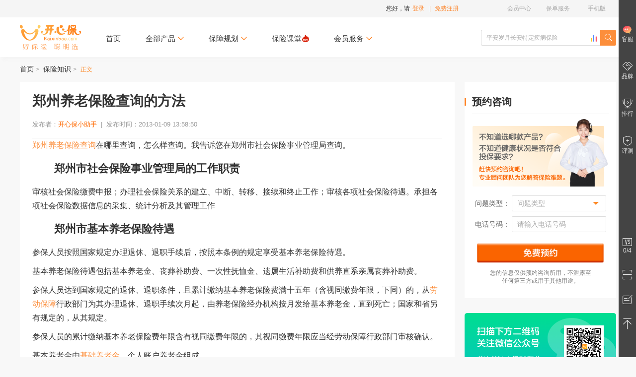

--- FILE ---
content_type: text/html; charset=utf-8
request_url: https://www.kaixinbao.com/zhishi/renshi/CE20130109043.shtml
body_size: 13391
content:
<!DOCTYPE html>
<html>
	<head>
		<meta charset="utf-8" />
		<title>
		郑州养老保险查询的方法-开心保保险网
		</title>
		<meta name="keywords" content="郑州,养老保险,保险查询" />
		<meta name="description" content="郑州养老保险查询在哪里查询，怎么样查询。我告诉您在郑州市社会保险事业管理局查询。" />

		<meta name="robots" content="all" />
		<meta name="baiduspider" content="index, follow" />
		<meta name="googlebot" content="index, follow" />
		<meta name="author" content="开心保保险网" />
		<meta http-equiv="Cache-Control" content="no-transform">
		<meta http-equiv="Cache-Control" content="no-siteapp">
		<meta name="applicable-device" content="pc">
		<meta name="mobile-agent" content="format=html5;url=https://wap.kaixinbao.com/zhishi/renshi/CE20130109043.shtml">
		<meta name="mobile-agent" content="format=xhtml;url=https://wap.kaixinbao.com/zhishi/renshi/CE20130109043.shtml">
		<meta name="mobile-agent" content="format=wml;url=https://wap.kaixinbao.com/zhishi/renshi/CE20130109043.shtml">
		<link rel="alternate" media="only screen and (max-width: 640px)" href="https://wap.kaixinbao.com/zhishi/renshi/CE20130109043.shtml">
		
		<link rel="shortcut icon" href="https://resource.kaixinbao.com/favicon.ico"/>
		<link id="static-path" rel="dns-prefetch" href="https://resource.kaixinbao.com" />
		<link id="dynamic-path" rel="dns-prefetch" href="https://www.kaixinbao.com/" />
		<link rel="stylesheet" href="https://resource.kaixinbao.com/r02/css/common/mod_cm_kxb.css" />
		<link rel="stylesheet" href="https://resource.kaixinbao.com/r02/css/strategy/mod_content.css" />
		
		
		<!-- Matomo -->
<script type="text/javascript">
try {
  var _paq = window._paq || [];
  /* tracker methods like "setCustomDimension" should be called before "trackPageView" */
  _paq.push(["setCookieDomain", "*.kaixinbao.com"]);
  _paq.push(['trackPageView']);
  _paq.push(['enableLinkTracking']);
  _paq.push(['enableHeartBeatTimer']);
  (function() {
    var u="https://analysis.kaixinbao.com/";
    _paq.push(['setTrackerUrl', u+'matomo.php']);
	if(window.location.hostname=='www.kaixinbao.com' || window.location.hostname=='vipm.kaixinbao.com'){
    _paq.push(['setSiteId', '1']);
    }
    else if(window.location.hostname=='wap.kaixinbao.com'){
        _paq.push(['setSiteId', '3']);
    }
    else if(window.location.hostname=='ketang.kaixinbao.com'){
        _paq.push(['setSiteId', '6']);
    }
    var d=document, g=d.createElement('script'), s=d.getElementsByTagName('script')[0];
    g.type='text/javascript'; g.async=true; g.defer=true; g.src=u+'matomo.js'; s.parentNode.insertBefore(g,s);
  })();
} catch(e) {}
</script>
<!-- End Matomo Code -->
		
	</head>

	<body id="content">
		<div id="header-box">
	<!---top导航-->
	<div class="header-nav">
		<div class="header-nav-cont clearfix">
			<!-- 登陆状态 -->
				<div class="header-nav-login" id="loginMemberState">
					<!-- 未登录状态-->
					<div id="notLogin" class="login_out">
						<div class="user-head">
							您好，请<span id="headerShowLoginWindow" onclick="_paq.push(['trackEvent', '会员', '跳转到登录页', '点击头部的登录',1]);">登录</span><span>|</span>
							<a
							 href="https://www.kaixinbao.com/wj/shop/member!newLogin.action?tagid=regtag"
								rel="nofollow"
								onclick="javascript:void(0);_paq.push(['trackEvent', '会员', '跳转到注册页', '点击头部的免费注册',1]);"
								>免费注册</a
							>
						</div>
						<div class="user-box">
							<div class="user-box-cont">
								<div class="info">
									<p class="avatar"><img src="https://resource.kaixinbao.com/r02/images/common/icon_avatar.png"/></p>
									<p class="text"><a href="https://www.kaixinbao.com/member/center/index.shtml" title="会员专享，更多特权！">会员专享，更多特权！</a></p>
								</div>
								<ul class="btns">
									<li><a href="https://www.kaixinbao.com/member/myPoints/init" title="积分"><span>积分</span></a></li>
								</ul>
							</div>
						</div>
					</div>
					<!-- 未登录状态-->
					<!-- 已登录状态-->
					<div id="yesLogin" class="login_in">
						<div class="user-head"><span class="i_user"></span><a href="https://www.kaixinbao.com/member/center/index.shtml" id="headerLoginMemberUsername" rel="nofollow" class="name"></a><span id="headerLoginMemGradeIcon" class=""></span><span class="iconfont icon-xiangxia"></span>
						</div>
						<div class="user-box">
							<div class="user-box-cont">
								<div class="info">
									<p class="avatar"><img id = "headPicPath" src="https://resource.kaixinbao.com/r02/images/common/icon_avatar.png"/></p>
									<p class="level"><span id="headerLoginMemGradeIcon" class=""></span></p>
									<p class="text" id="gradeinfo"></p>
									<p class="out" id="headerLogout"><span>退出</span></p>
								</div>
								<ul class="btns">
									<li><a href="https://www.kaixinbao.com/member/myPoints/init" title="积分" rel="nofollow"><span>积分</span><span id="memberPointsCount"></span></a></li>
								</ul>
							</div>
						</div>
					</div>
					<!-- 已登录状态-->
                </div>
			<!-- 登陆状态模块-->
			<!-- 功能入口 -->
				<div class="header-nav-link">
					<dl>
						<dt><span>手机版</span></dt>
						<dd class="con child">
							<p><img src="https://resource.kaixinbao.com/r02/images/common/wechat14.png" alt="首次关注立得50积分">首次关注立得50积分</p>
							<p><img src="https://resource.kaixinbao.com/r02/images/common/app.png" alt="下载APP投保快捷省心">下载APP投保快捷省心</p>
						</dd>
					</dl>
					<dl>
						<dt><span>保单服务</span></dt>
						<dd class="list child">
							<a href="https://www.kaixinbao.com/ddkscx/" target="_blank" rel="nofollow">保单查询</a>
							<a href="https://www.kaixinbao.com/ddkscx/" target="_blank" rel="nofollow">保单验真</a>
						</dd>
					</dl>

					<dl id="vipBtn">
						<dt><a rel="nofollow" href="https://www.kaixinbao.com/member/center/index.shtml" onclick="_paq.push(['trackEvent', '会员', '跳转到登录页', '点击头部的会员中心',1]);">会员中心</a></dt>
						<dd class="list child">
							<a href="https://www.kaixinbao.com/member/center/noPayOrder.shtml" rel="nofollow" onclick="_paq.push(['trackEvent', '会员', '跳转到登录页', '点击头部的待支付订单',1]);">待支付订单</a>
							<a href="https://www.kaixinbao.com/member/collection/init" rel="nofollow" onclick="_paq.push(['trackEvent', '会员', '跳转到登录页', '点击头部的我的收藏',1]);">我的收藏</a>
							<a href="https://www.kaixinbao.com/member/myPoints/init" rel="nofollow" onclick="_paq.push(['trackEvent', '会员', '跳转到登录页', '点击头部的我的积分',1]);">我的积分</a>
						</dd>
					</dl>
				</div>
			<!-- 功能入口 -->
		</div>
	</div>
	<!-- /top导航 -->

	<!-- 购买流程头部 -->
	<div class="header-top">
		<div class="header-top-cont">
			<!-- LOGO -->
			<h1><a href="https://www.kaixinbao.com" title="开心保保险网">开心保保险网</a></h1>
			<!-- /LOGO -->

			<!-- 搜索-->
			<div class="main-nav-search">
					<a class="btn-top-list" href="https://www.kaixinbao.com/search/productRanking.shtml" title="开心保保险排行榜" target="_blank"></a>
					<input type="text" name="query" autocomplete="off" id="searchContent" growing-track='true' placeholder='平安岁月长安特定疾病保险'   />
					<span class="btn iconfont icon-search"><input type="button" id="mainSearch" value=""/></span>
					<div class="search-result">
						<ul></ul>
					</div>
					
					<div class="search-discover">
					<p class="dis-ttl">猜你想搜</p>
					<ul>
						<li><a href="https://www.kaixinbao.com/jiankang-baoxian/357602.shtml" target="_blank">超级玛丽15号重疾险</a></li><li><a href="https://www.kaixinbao.com/jiankang-baoxian/357906.shtml" target="_blank">妈咪保贝少儿重疾</a></li><li><a href="https://www.kaixinbao.com/jiankang-baoxian/357676.shtml" target="_blank">超越保长期住院医疗</a></li><li><a href="https://www.kaixinbao.com/jiankang-baoxian/357583.shtml" target="_blank">小青龙7号少儿重疾险</a></li><li><a href="https://www.kaixinbao.com/jiankang-baoxian/357080.shtml" target="_blank">少儿中高端医疗险</a></li><li><a href="https://www.kaixinbao.com/jiankang-baoxian/356879.shtml" target="_blank">金医保3号百万医疗险</a></li><li><a href="https://www.kaixinbao.com/jiankang-baoxian/357954.shtml" target="_blank">岁月长安特定疾病保险</a></li><li><a href="https://www.kaixinbao.com/jiankang-baoxian/357771.shtml" target="_blank">尊享e生中高端医疗险</a></li><li><a href="https://www.kaixinbao.com/jiankang-baoxian/358015.shtml" target="_blank">尊享e生百万医疗险</a></li><li><a href="https://www.kaixinbao.com/jiankang-baoxian/357844.shtml" target="_blank">紫金免健告重疾险</a></li>
					</ul>
				</div>
				
				<!-- 搜索数据 -->
				<input type="hidden" id="keywordList"
				value='{"defaultKeyWord":"平安岁月长安特定疾病保险","hotkeyword":[{"key":"小青龙7号少儿重疾险","link":"https://www.kaixinbao.com/jiankang-baoxian/357583.shtml?utm_campaign=%E9%A6%96%E9%A1%B5%E7%83%AD%E9%97%A8%E6%90%9C%E7%B4%A2&utm_term=%E6%90%9C%E7%B4%A2&utm_source=%E9%A6%96%E9%A1%B5%E7%83%AD%E9%97%A8%E6%90%9C%E7%B4%A2&utm_medium=pc&utm_content=233201042","ishot":""},{"key":"少儿中高端医疗险","link":"https://www.kaixinbao.com/jiankang-baoxian/357080.shtml?utm_campaign=%E9%A6%96%E9%A1%B5%E7%83%AD%E9%97%A8%E6%90%9C%E7%B4%A2&utm_term=%E6%90%9C%E7%B4%A2&utm_source=%E9%A6%96%E9%A1%B5%E7%83%AD%E9%97%A8%E6%90%9C%E7%B4%A2&utm_medium=pc&utm_content=232601055","ishot":""},{"key":"金医保3号百万医疗","link":"https://www.kaixinbao.com/jiankang-baoxian/356879.shtml?utm_campaign=%E9%A6%96%E9%A1%B5%E7%83%AD%E9%97%A8%E6%90%9C%E7%B4%A2&utm_term=%E6%90%9C%E7%B4%A2&utm_source=%E9%A6%96%E9%A1%B5%E7%83%AD%E9%97%A8%E6%90%9C%E7%B4%A2&utm_medium=pc&utm_content=232601050","ishot":""},{"key":"众民保·百万医疗险","link":"https://www.kaixinbao.com/jiankang-baoxian/357444.shtml?utm_campaign=%E9%A6%96%E9%A1%B5%E7%83%AD%E9%97%A8%E6%90%9C%E7%B4%A2&utm_term=%E6%90%9C%E7%B4%A2&utm_source=%E9%A6%96%E9%A1%B5%E7%83%AD%E9%97%A8%E6%90%9C%E7%B4%A2&utm_medium=pc&utm_content=230601030","ishot":""},{"key":"超级玛丽15号重疾险","link":"https://www.kaixinbao.com/jiankang-baoxian/357602.shtml?utm_campaign=%E9%A6%96%E9%A1%B5%E7%83%AD%E9%97%A8%E6%90%9C%E7%B4%A2&utm_term=%E6%90%9C%E7%B4%A2&utm_source=%E9%A6%96%E9%A1%B5%E7%83%AD%E9%97%A8%E6%90%9C%E7%B4%A2&utm_medium=pc&utm_content=232601066","ishot":""},{"key":"众民保·中高端医疗","link":"https://www.kaixinbao.com/jiankang-baoxian/356805.shtml?utm_campaign=%E9%A6%96%E9%A1%B5%E7%83%AD%E9%97%A8%E6%90%9C%E7%B4%A2&utm_term=%E6%90%9C%E7%B4%A2&utm_source=%E9%A6%96%E9%A1%B5%E7%83%AD%E9%97%A8%E6%90%9C%E7%B4%A2&utm_medium=pc&utm_content=230601026","ishot":""},{"key":"超越保长期住院医疗","link":"https://www.kaixinbao.com/jiankang-baoxian/357676.shtml?utm_campaign=%E9%A6%96%E9%A1%B5%E7%83%AD%E9%97%A8%E6%90%9C%E7%B4%A2&utm_term=%E6%90%9C%E7%B4%A2&utm_source=%E9%A6%96%E9%A1%B5%E7%83%AD%E9%97%A8%E6%90%9C%E7%B4%A2&utm_medium=pc&utm_content=226101194","ishot":""},{"key":"大护甲7号意外险","link":"https://www.kaixinbao.com/yiwai-baoxian/357510.shtml?utm_campaign=%E9%A6%96%E9%A1%B5%E7%83%AD%E9%97%A8%E6%90%9C%E7%B4%A2&utm_term=%E6%90%9C%E7%B4%A2&utm_source=%E9%A6%96%E9%A1%B5%E7%83%AD%E9%97%A8%E6%90%9C%E7%B4%A2&utm_medium=pc&utm_content=232601063","ishot":""},{"key":"星相守长期医疗险","link":"https://www.kaixinbao.com/jiankang-baoxian/356761.shtml?utm_campaign=%E9%A6%96%E9%A1%B5%E7%83%AD%E9%97%A8%E6%90%9C%E7%B4%A2&utm_term=%E6%90%9C%E7%B4%A2&utm_source=%E9%A6%96%E9%A1%B5%E7%83%AD%E9%97%A8%E6%90%9C%E7%B4%A2&utm_medium=pc&utm_content=231901071","ishot":""},{"key":"达尔文12号重疾险","link":"https://www.kaixinbao.com/jiankang-baoxian/357645.shtml?utm_campaign=%E9%A6%96%E9%A1%B5%E7%83%AD%E9%97%A8%E6%90%9C%E7%B4%A2&utm_term=%E6%90%9C%E7%B4%A2&utm_source=%E9%A6%96%E9%A1%B5%E7%83%AD%E9%97%A8%E6%90%9C%E7%B4%A2&utm_medium=pc&utm_content=231901083","ishot":""},{"key":"小蜜蜂畅享版意外险","link":"https://www.kaixinbao.com/yiwai-baoxian/357300.shtml?utm_campaign=%E9%A6%96%E9%A1%B5%E7%83%AD%E9%97%A8%E6%90%9C%E7%B4%A2&utm_term=%E6%90%9C%E7%B4%A2&utm_source=%E9%A6%96%E9%A1%B5%E7%83%AD%E9%97%A8%E6%90%9C%E7%B4%A2&utm_medium=pc&utm_content=231901077","ishot":""},{"key":"人人保中端医疗险","link":"https://www.kaixinbao.com/jiankang-baoxian/354443.shtml?utm_campaign=%E9%A6%96%E9%A1%B5%E7%83%AD%E9%97%A8%E6%90%9C%E7%B4%A2&utm_term=%E6%90%9C%E7%B4%A2&utm_source=%E9%A6%96%E9%A1%B5%E7%83%AD%E9%97%A8%E6%90%9C%E7%B4%A2&utm_medium=pc&utm_content=234201001","ishot":""},{"key":"长相安2号长期医疗险","link":"https://www.kaixinbao.com/jiankang-baoxian/355792.shtml?utm_campaign=%E9%A6%96%E9%A1%B5%E7%83%AD%E9%97%A8%E6%90%9C%E7%B4%A2&utm_term=%E6%90%9C%E7%B4%A2&utm_source=%E9%A6%96%E9%A1%B5%E7%83%AD%E9%97%A8%E6%90%9C%E7%B4%A2&utm_medium=pc&utm_content=231901056","ishot":""},{"key":"大黄蜂16号少儿重疾","link":"https://www.kaixinbao.com/jiankang-baoxian/357600.shtml?utm_campaign=%E9%A6%96%E9%A1%B5%E7%83%AD%E9%97%A8%E6%90%9C%E7%B4%A2&utm_term=%E6%90%9C%E7%B4%A2&utm_source=%E9%A6%96%E9%A1%B5%E7%83%AD%E9%97%A8%E6%90%9C%E7%B4%A2&utm_medium=pc&utm_content=232601064","ishot":""},{"key":"蓝医保长期医疗险","link":"https://www.kaixinbao.com/jiankang-baoxian/338760.shtml?utm_campaign=%E9%A6%96%E9%A1%B5%E7%83%AD%E9%97%A8%E6%90%9C%E7%B4%A2&utm_term=%E6%90%9C%E7%B4%A2&utm_source=%E9%A6%96%E9%A1%B5%E7%83%AD%E9%97%A8%E6%90%9C%E7%B4%A2&utm_medium=pc&utm_content=232701001","ishot":""}],"keyword":[{"key":"守卫加","link":"https://www.kaixinbao.com/jiankang-baoxian/334447.shtml"}],"keywordlist":[{"key":"“安盛户外”境内旅行意外伤害保险（互联网专属）","link":""},{"key":"爱心人寿爱心365防癌疾病保险（互联网版）","link":""},{"key":"安联人寿安行万里境外旅行意外险(全球版)（互联网）","link":""},{"key":"安联人寿安行万里境外旅行意外险(申根版)（互联网）","link":""},{"key":"安联人寿安行万里境外旅行意外险(亚太版)（互联网）","link":""},{"key":"安盛驾游神州境内自驾旅行保障计划（互联网专属）","link":""},{"key":"安盛随心游旅行意外伤害保险（互联网专属）","link":""},{"key":"安盛天平守护时光个人意外伤害保险（互联网专属）","link":""},{"key":"安盛智行天下旅行保险（互联网专属）","link":""},{"key":"安盛智行天下旅行保险全年计划（互联网专属）","link":""},{"key":"安盛卓越新马泰旅游保险（互联网专属）","link":""},{"key":"安盛卓越新马泰旅游保险全年保障（互联网专属）","link":""},{"key":"百年百悦人生养老年金保险","link":""},{"key":"长相安2号长期医疗险（20年保证续保）—个人版","link":""},{"key":"长相安2号长期医疗险（20年保证续保）—家庭版","link":""},{"key":"长相安3号（免健告）百万医疗险","link":""},{"key":"长相安3号（免健告）百万医疗险-多人投保","link":""},{"key":"畅享神州户外运动版（互联网版）","link":""},{"key":"畅享神州团建研学版（互联网版）","link":""},{"key":"畅享神州休闲旅行版（互联网版）","link":""},{"key":"畅享亚洲（互联网版）-京东安联亚洲旅行保险计划","link":""},{"key":"达尔文12号重大疾病保险","link":""},{"key":"大家鑫佑所享养老年金保险","link":""},{"key":"德华安顾孝亲宝中老年防癌疾病保险（2025版）（互联网）","link":""},{"key":"飞鸟吉航意险","link":""},{"key":"复星保德信大黄蜂16号少儿重疾险(旗舰版)","link":""},{"key":"复星联合超越保无忧版长期住院医疗保险（费率可调）（互联网）","link":""},{"key":"复星联合超越保医疗保险（2022版）","link":""},{"key":"复星联合超越保医疗保险（2022版）","link":""},{"key":"复星联合福星高照特定疾病保险（安泰2.0版）（互联网）","link":""},{"key":"复星联合福星高照特定疾病保险（安泰2.0版）（互联网）","link":""},{"key":"复星联合福星高照特定疾病保险（安泰2.0版）（互联网）","link":""},{"key":"复星联合康乐爱相守2.0重大疾病保险","link":""},{"key":"复星联合乐健中端医疗保险（2023版）","link":""},{"key":"复星联合乐健中端医疗保险（2023版）","link":""},{"key":"复星联合妈咪保贝（星礼版2.0)少儿重大疾病保险","link":""},{"key":"复星联合妈咪保贝爱常在少儿重大疾病保险（B款）（互联网）","link":""},{"key":"复星联合妈咪保贝爱常在少儿重大疾病保险（互联网）","link":""},{"key":"复星联合乳果爱医疗保险（2021版）","link":""},{"key":"复星联合星相守长期医疗险（20年保证续保）（个人版）","link":""},{"key":"复星联合星相守长期医疗险（20年保证续保）（家庭版）","link":""},{"key":"复星联合药神一号（2021版）疾病保险","link":""},{"key":"复星联合医联有盟重大疾病保险（互联网）","link":""},{"key":"复星联合优越保医疗保险（2021版）（计划二）","link":""},{"key":"复星联合优越保医疗保险（2021版）（计划一）","link":""},{"key":"富德生命大富翁 3.0 年金保险","link":""},{"key":"广燕保-顶梁柱1-4类（互联网）","link":""},{"key":"华贵大麦2026定期寿险（互联网专属）","link":""},{"key":"华贵大麦甜蜜家2026定期寿险（互联网专属）","link":""},{"key":"华贵麦兜兜2026少儿重大疾病保险（互联网专属）","link":""},{"key":"华贵麦兜兜2026少儿重大疾病保险（互联网专属）","link":""},{"key":"环游四海（互联网版）-京东安联境外旅行保障计划","link":""},{"key":"健康宝贝少儿综合保障（升级版）（互联网版）","link":""},{"key":"健康宝贝少儿综合保障（升级版）（互联网版）","link":""},{"key":"京东安联·碧海蓝天邮轮旅行保险（互联网版）","link":""},{"key":"京东安联安行西域（互联网版）","link":""},{"key":"京东安联百万玫瑰女性意外险（互联网版）","link":""},{"key":"京东安联成长优享儿童高端医疗险（2024互联网版）","link":""},{"key":"京东安联动力无限·滑雪保2025","link":""},{"key":"京东安联国际旅行保险（互联网版）","link":""},{"key":"京东安联京彩一生防癌医疗险（互联网2023版）","link":""},{"key":"京东安联千万航意出行意外保险（互联网版）","link":""},{"key":"京东安联臻爱无限医疗保险基本计划（互联网2023版）","link":""},{"key":"京东安联臻爱无限医疗保险卓越计划（互联网2023版）","link":""},{"key":"君龙龙安心2号恶性肿瘤疾病保险（互联网）","link":""},{"key":"君龙龙安心A款重大疾病保险（互联网）","link":""},{"key":"君龙龙安心B款重大疾病保险（互联网）","link":""},{"key":"君龙暖白守护A款医疗保险（互联网）","link":""},{"key":"君龙人寿超级玛丽11号重疾险","link":""},{"key":"君龙人寿超级玛丽15号重大疾病保险","link":""},{"key":"君龙小青龙2号A款少儿重大疾病保险（互联网）","link":""},{"key":"君龙小青龙2号B款少儿重大疾病保险（互联网）","link":""},{"key":"君龙小青龙2号C款少儿重大疾病保险（互联网）","link":""},{"key":"君龙小青龙3号A款少儿重大疾病保险（互联网）_产品已下线请勿购买","link":""},{"key":"君龙小青龙3号B款少儿重大疾病保险（互联网）_产品已下线请勿购买","link":""},{"key":"君龙小青龙3号C款少儿重大疾病保险（互联网）_产品已下线请勿购买","link":""},{"key":"君龙小青龙5号A款少儿重大疾病保险（互联网）","link":""},{"key":"君龙小青龙5号B款少儿重大疾病保险（互联网）","link":""},{"key":"君龙小青龙5号C款少儿重大疾病保险（互联网）","link":""},{"key":"君龙小青龙7号A款少儿重大疾病保险（互联网）","link":""},{"key":"君龙臻爱无忧2.0医疗保险（互联网）","link":""},{"key":"君龙臻爱无忧保险产品组合普通版（互联网）（续保专用）","link":""},{"key":"君龙臻爱无忧保险产品组合特需版（互联网）（续保专用）","link":""},{"key":"蓝医保·百万医疗险（免健告版）","link":""},{"key":"蓝医保·长期医疗险(长情版)","link":""},{"key":"蓝医保·长期医疗险（好医好药pro版）产品组合","link":""},{"key":"蓝医保·长期医疗险（好医好药pro版）产品组合（转保版）","link":""},{"key":"蓝医保·长期医疗险（好医好药版）产品组合","link":""},{"key":"蓝医保·中高端医疗险","link":""},{"key":"蓝医保·中高端医疗险（0免赔）","link":""},{"key":"蓝医保·终身防癌医疗险（互联网版）","link":""},{"key":"蓝医保·住院医疗险（互联网版）","link":""},{"key":"蓝医保长期医疗保险产品组合（20年期费率可调）（互联网）","link":""},{"key":"玲珑少儿学平险（3-6周岁）","link":""},{"key":"玲珑少儿学平险（7-25周岁）","link":""},{"key":"美行保美亚万国游踪境外旅行保障-全球探索计划二（互联网专属）","link":""},{"key":"美行保美亚万国游踪境外旅行保障-全球探索计划一（互联网专属）","link":""},{"key":"美亚“宝贝无忧”儿童个人意外伤害保险（2023版）","link":""},{"key":"美亚畅游神州境内旅行保障计划（互联网专属）","link":""},{"key":"美亚畅游神州境内旅行保障全年计划（互联网专属）","link":""},{"key":"美亚乐悠游海外旅行保障计划二（亚洲除尼泊尔）（互联网专属）","link":""},{"key":"美亚万国游踪境外旅行保障-美澳计划二（互联网专属）","link":""},{"key":"美亚万国游踪境外旅行保障-全球标准计划二（互联网专属）","link":""},{"key":"美亚万国游踪境外旅行保障-全球标准计划一（互联网专属）","link":""},{"key":"美亚万国游踪境外旅行保障-全球高端计划二（互联网专属）","link":""},{"key":"美亚万国游踪境外旅行保障-全球高端计划一（互联网专属）","link":""},{"key":"美亚万国游踪境外旅行保障-申根标准计划二（互联网专属）","link":""},{"key":"美亚万国游踪境外旅行保障-申根标准计划一（互联网专属）","link":""},{"key":"美亚万国游踪境外旅行保障-申根高端计划二（互联网专属）","link":""},{"key":"美亚万国游踪境外旅行保障-申根高端计划一（互联网专属）","link":""},{"key":"魅力中国游(互联网优选版）-京东安联入境旅行保险","link":""},{"key":"魅力中国游(互联网尊享版）-京东安联入境旅行保险","link":""},{"key":"暖宝保2号少儿门急诊保险","link":""},{"key":"暖宝保3号少儿门急诊保险","link":""},{"key":"暖宝保3号少儿门急诊保险（接力计划）","link":""},{"key":"暖宝保3号少儿门急诊保险（续保版）","link":""},{"key":"平安健康安欣保2.0长期医疗（20年保证续保）（互联网专属）","link":""},{"key":"平安健康安欣保长期医疗（20年保证续保）（互联网专属）","link":""},{"key":"平安健康长相安长期医疗险（20年保证续保）-个人版","link":""},{"key":"平安健康长相安长期医疗险（20年保证续保）-家庭版","link":""},{"key":"平安岁月长安特定疾病保险","link":""},{"key":"青云卫6号少儿重疾险","link":""},{"key":"全医保·免健告医疗险(保证续保)","link":""},{"key":"人保寿险无敌宝宝2.0少儿重大疾病保险（互联网专属）","link":""},{"key":"人人保·中端医疗险","link":""},{"key":"融医保个人住院医疗保险","link":""},{"key":"申根之王（互联网版）-京东安联申根旅行保障计划","link":""},{"key":"太平洋保险畅意玩境内旅游险（互联网专属）","link":""},{"key":"太平洋保险大护甲5号成人意外险(夫妻版)","link":""},{"key":"铁甲小保2号少儿长期医疗险（互联网专属）","link":""},{"key":"同方全球臻爱2023互联网两全保险","link":""},{"key":"小蜜蜂5号综合意外险（续保专用）","link":""},{"key":"小蜜蜂（畅享版）综合意外险","link":""},{"key":"小神童6号少儿意外险","link":""},{"key":"小神童7号少儿意外险","link":""},{"key":"小医仙3号医疗险","link":""},{"key":"孝欣保中老年人综合意外（3号）（互联网专属）","link":""},{"key":"孝欣保中老年人综合意外（3号）（互联网专属）","link":""},{"key":"孝欣保中老年人综合意外（3号）（互联网专属）","link":""},{"key":"馨选无忧（互联网专属）","link":""},{"key":"信美相互医家医医疗保障计划","link":""},{"key":"信泰如意福享（2026）养老年金保险（互联网专属）","link":""},{"key":"信泰如意尊（泰来2026）终身寿险（互联网专属）","link":""},{"key":"招商仁和青医保少儿医疗险（互联网）","link":""},{"key":"招商仁和青医保少儿医疗险（互联网）(免健告版)","link":""},{"key":"至尊保（互联网版）-京东安联境外旅行保障计划","link":""},{"key":"中国平安小顽童7号少儿意外险","link":""},{"key":"中国人保大护甲6号意外险（全民版）","link":""},{"key":"中国人保大护甲7号意外险(高龄版）","link":""},{"key":"中国人保大护甲7号意外险(旗舰版)","link":""},{"key":"中国人保金医保1号Pro父母防癌医疗产品组合(终身版)（互联网专属）","link":""},{"key":"中国人保金医保3号百万医疗险","link":""},{"key":"中国人保金医保3号少儿中高端医疗险(0免赔)","link":""},{"key":"中国人保金医保百万医疗险（互联网专属）","link":""},{"key":"中国人保金医保少儿长期医疗险（0免赔）（互联网专属）","link":""},{"key":"中国人保民享福终身护理保险(互联网专属)","link":""},{"key":"中荷互联网岁岁享3.0护理保险","link":""},{"key":"众安尊享e生2024版（互联网专属）","link":""},{"key":"众安尊享e生2025版（互联网专属）","link":""},{"key":"众民保·百万医疗险2025版","link":""},{"key":"众民保·中高端医疗险","link":""},{"key":"众民保·重疾险","link":""},{"key":"卓越馨选医疗保险（2025版）（互联网专属）","link":""},{"key":"尊享e生·中高端医疗保险2025版","link":""},{"key":"尊享e生·中高端医疗保险PLUS（2025版）","link":""},{"key":"尊享e生·重疾险","link":""},{"key":"尊享宝贝·少儿高端医疗险（2025版）（臻享版&尊享版）","link":""},{"key":"尊享宝贝·少儿高端医疗险（2025版）（智享版）","link":""},{"key":"美亚乐悠游海外旅行保障计划一（亚洲除尼泊尔）（互联网专属）","link":""},{"key":"美亚万国游踪境外旅行保障-美澳计划一（互联网专属）","link":""}],"findwordlist":[{"key":"守卫加","link":"https://www.kaixinbao.com/jiankang-baoxian/334447.shtml","label":""},{"key":"百万意外险","link":"https://www.kaixinbao.com/yiwai-baoxian/328292.shtml","label":""}]}'>
				<!-- /搜索数据 -->
			</div>
			<!-- 搜索-->

			<!-- 导航-->
			<div class="main-nav-list">
				<ul><!-- 首页、全部产品、保险顾问、保障规划（给自己、给孩子、给老人）、限时活动、会员服务（下拉出保险快选、核保专家、理赔服务、会员部落） -->
					<li><a href="https://www.kaixinbao.com"  title="首页">首页</a></li>
					<li>
                        <p>全部产品<span class="iconfont icon-xiangxia"></span></p>
						<div class="child-link allchild-mod">
							<div class="all-shop-list">
								<div class="alllist">
									<dl>
										<dt><em class="iconfont icon-jb"></em><a href="https://www.kaixinbao.com/jiankang-baoxian/zhongdajibing/" title="重疾保险">重疾保险</a></dt>
										<dd>
											<a href="https://www.kaixinbao.com/jiankang-baoxian/zhongdajibing/" title="重疾保险">重大疾病<em class="iconfont icon-hot"></em></a>
										</dd>
									</dl>
									<dl>
										<dt><em class="iconfont icon-rs"></em><a href="https://www.kaixinbao.com/renshou-baoxian/" title="人寿保险">人寿保险</a></dt>
										<dd>
											<a href="https://www.kaixinbao.com/renshou-baoxian/dingqi/" title="定期寿险">定期寿险<em class="iconfont icon-hot"></em></a>
											<a href="https://www.kaixinbao.com/renshou-baoxian/zhongshenshou/" title="终身寿险">终身寿险</a>
										</dd>
									</dl>
									<dl>
										<dt><em class="iconfont icon-travel"></em><a href="https://www.kaixinbao.com/lvyou-baoxian/" title="旅游保险">旅游保险</a></dt>
										<dd>
											<a href="https://www.kaixinbao.com/lvyou-baoxian/jingwai/" title="国外旅游">国外旅游</a>
											<a href="https://www.kaixinbao.com/lvyou-baoxian/guonei/" title="国内旅游">国内旅游</a>
											<a href="https://www.kaixinbao.com/lvyou-baoxian/shengenqianzheng/" title="申根签证">申根签证</a>
										</dd>
									</dl>
									<dl>
										<dt><em class="iconfont icon-yw"></em><a href="https://www.kaixinbao.com/yiwai-baoxian/" title="意外保险">意外保险</a></dt>
										<dd>
											<a href="https://www.kaixinbao.com/yiwai-baoxian/renshen/" title="人身意外">人身意外</a>
											<a href="https://www.kaixinbao.com/yiwai-baoxian/jiaotong/" title="交通意外">交通意外</a>
											<a href="https://www.kaixinbao.com/yiwai-baoxian/hangkong/" title="航延航意">航延航意</a>
										</dd>
									</dl>
									<dl>
										<dt><em class="iconfont icon-jiacai"></em><a href="https://www.kaixinbao.com/jiankang-baoxian/zhuyuanyiliao/" title="医疗保险">医疗保险</a></dt>
										<dd>
<!-- 											<a href="https://www.kaixinbao.com/renshou-baoxian/nianjinxian/">养老年金</a> -->
											<a href="https://www.kaixinbao.com/jiankang-baoxian/zhuyuanyiliao/" title="住院医疗">住院医疗</a>
											<a href="https://www.kaixinbao.com/jiankang-baoxian/tedingjibing/" title="防癌保障">防癌保障</a>
										</dd>
									</dl>
								</div>
								<div class="allshop">
								
								

									<div class="pushshop">
										<a href="https://www.kaixinbao.com/jiankang-baoxian/357583.shtml" class="pushlink" title="君龙小青龙7号A款少儿重大疾病保险（互联网）">君龙小青龙7号A款少儿重大疾病保险（互联网）</a>
										<div class="pushimg">
											<img src="https://resource.kaixinbao.com/eriskfile/ERiskPic/233201042.jpg" alt="开心保保险" />
										</div>
										<div class="pushdes">
											<div class="pushtit"><strong>君龙小青龙7号A款少儿重大疾病保险（互联网）</strong></div>
											<div class="pushmoney"><em>673.00￥</em><i>起</i></div>
											<div class="pushgo">
												详情
											</div>
										</div>
									</div>
								
								

									<div class="pushshop">
										<a href="https://www.kaixinbao.com/renshou-baoxian/357542.shtml" class="pushlink" title="华贵大麦2026定期寿险（互联网专属）"></a>
										<div class="pushimg">
											<img src="https://resource.kaixinbao.com/eriskfile/ERiskPic/231701023.jpg" alt="开心保保险" />
										</div>
										<div class="pushdes">
											<div class="pushtit"><strong>华贵大麦2026定期寿险（互联网专属）</strong></div>
											<div class="pushmoney"><em>50.10￥</em><i>起</i></div>
											<div class="pushgo">
												详情
											</div>
										</div>
									</div>
								

									<div class="push-top-list">
										<a href="https://www.kaixinbao.com/search/productRanking.shtml" title="开心保保险排行榜" target="_blank">
											<img src="https://resource.kaixinbao.com/r02/images/list/toplist12.png" alt="开心保保险" />
										</a>
									</div>

								</div>
							</div>
						</div>
					</li>
					
					<li>
                        <p>保障规划<span class="iconfont icon-xiangxia" ></span></p>
                        <ul class="child-link">
                            <li><a href="https://www.kaixinbao.com/yxhd/2018people/" title="成人保险" target="_blank">给自己</a></li>
                            <li><a href="https://www.kaixinbao.com/yxhd/2018child/" title="儿童保险" target="_blank">给孩子</a></li>
                            <li><a href="https://www.kaixinbao.com/yxhd/2018old/" title="老人保险" target="_blank">给老人</a></li>
                        </ul>
                    </li>
					<li><a href="https://www.kaixinbao.com/gonglue/" title="保险课堂" target="_blank">保险课堂<img class="ihot-img" src="https://resource.kaixinbao.com/r02/images/common/ihot.png" alt="保险课堂"></a></li>
					<li>
                        <p>会员服务<span class="iconfont icon-xiangxia" ></span></p>
                        <ul class="child-link">
                            <li><a href="https://www.kaixinbao.com/daogou/" title="保险智选" target="_blank">保险智选</a></li>
                            <li><a href="https://www.kaixinbao.com/hebao/index.shtml" title="核保专家" target="_blank">核保专家</a></li>
                            <li><a href="https://www.kaixinbao.com/lipei/" title="理赔服务" target="_blank">理赔服务</a></li>
                            <li><a href="https://www.kaixinbao.com/huiyuan/" title="会员部落" target="_blank">会员部落</a></li>
                        </ul>
                    </li>
				</ul>
			</div>
			<!-- 导航-->

		</div>
	</div>
	<!-- /购买流程头部 -->
</div>
		
		<input type="hidden" id="articleId" value="259770" />
		<input type="hidden" id="RiskType" value="G00"/>
		<input type="hidden" id="RiskCompany" value="2034"/>
		<input type="hidden" id="RiskProduct1" value=""/>
		<input type="hidden" id="RiskProduct2" value=""/>
		<input type="hidden" id="RelatedProduct" value=""/>
		
		<!-- 面包树导航 -->
		<div class="nav-tree">
			<div class="nav-tree-box">
				<a href="https://www.kaixinbao.com" target="_self">首页</a><span class="separator">&gt;</span>
				<!-- <a href="https://www.kaixinbao.com/news/" target="_self">内容首页</a><span class="separator">&gt;</span> -->
				
					<a href="https://www.kaixinbao.com/zhishi/" target="_self">保险知识</a><span class="separator">&gt;</span>
						
				<span class="ing">正文</span>
			</div>
		</div>
		<!-- 面包树导航 -->
		<div class="content-box">
			<!--内容列表-->
			<div id="con-content">
				<!--文章内容-->
				<div class="con-con">
					<h2 class="tit">郑州养老保险查询的方法</h2>
					<div class="com-tips">
						<div class="con-con-time"><span>发布者：</span><em>开心保小助手</em><i>|</i><span>发布时间：2013-01-09 13:58:50</span></div>
					</div>
					<!--正文-->
					<div class="con-des">
						<p><a href='https://www.kaixinbao.com/zhishi/renshi/CE20130109043.shtml' target='_blank' title='郑州养老保险查询' >郑州养老保险查询</a>在哪里查询，怎么样查询。我告诉您在郑州市社会保险事业管理局查询。</p><h2>　　郑州市社会保险事业管理局的工作职责</h2><p>审核社会保险缴费申报；办理社会保险关系的建立、中断、转移、接续和终止工作；审核各项社会保险待遇。承担各项社会保险数据信息的采集、统计分析及其管理工作</p><h2>　　郑州市基本养老保险待遇</h2><p>参保人员按照国家规定办理退休、退职手续后，按照本条例的规定享受基本养老保险待遇。</p><p>基本养老保险待遇包括基本养老金、丧葬补助费、一次性抚恤金、遗属生活补助费和供养直系亲属丧葬补助费。</p><p>参保人员达到国家规定的退休、退职条件，且累计缴纳基本养老保险费满十五年（含视同缴费年限，下同）的，从<a href='https://www.kaixinbao.com/20000006/' target='_blank' title='劳动保障' >劳动保障</a>行政部门为其办理退休、退职手续次月起，由养老保险经办机构按月发给基本养老金，直到死亡；国家和省另有规定的，从其规定。</p><p>参保人员的累计缴纳基本养老保险费年限含有视同缴费年限的，其视同缴费年限应当经劳动保障行政部门审核确认。</p><p>基本养老金由<a href='https://www.kaixinbao.com/zhishi/renshi/CE20130110007.shtml' target='_blank' title='基础养老金' >基础养老金</a>、个人账户养老金组成。</p><p>退休、退职人员有视同缴费年限的，其基本养老金由基础养老金、个人账户养老金和过渡性养老金组成。</p><p>参保人员退休、退职时缴费年限累计不满十五年的，不发给基本养老金，基本养老保险关系终止。其个人账户累积资金一次性支付给本人，缴费年限累计每满一年，另发给一个月生活费，不满一年的按一年计算。生活费标准为本人指数化月平均缴费工资。</p><p>退休、退职人员基本养老金的具体计发办法，按照国家、省、市有关规定执行。</p><p>退休、退职人员死亡的，其丧葬补助费、一次性抚恤金、遗属生活补助费和供养直系亲属丧葬补助费，按国家和省规定的标准和办法支付。</p><p>基本<a href='https://www.kaixinbao.com/20000005/' target='_blank' title='养老保险金' >养老保险金</a>实行社会化发放，由基本养老保险经办机构通过银行直接发放给退休、退职人员。</p><p>基本养老保险经办机构应当保证基本养老保险金和其他基本养老保险待遇按时足额发放，任何单位和个人不得克扣、拖欠。</p><p>市、县（市、区）人民政府和劳动保障行政部门应当采取措施，做好退休、退职人员的社会化管理服务工作。</p><h2>　　郑州养老保险的查询方法</h2><p>一、郑州养老保险查询系统适用于在市本级（<a href='https://www.kaixinbao.com/zhuanti/CG20140725026.shtml' target='_blank' title='郑州市社保' >郑州市社保</a>局）企业参保、离（退）休职工,（在省统筹机构或各区（县）级参保职工无法使用本系统）。</p><p>二、每个人的社会保障号并不完全与本人身份证编号相同，请以每年我局打印的《郑州市企业职工个人对帐单》中的社会保障号为准。</p><p>三、社会保障号的末尾为&ldquo;x&rdquo;的，查询时请将&ldquo;x&rdquo;输入为大字的&ldquo;X&rdquo;。</p><p>四、必须填写社会保障号及该号所对应的职工姓名(要完全一致），输完后点查询图标即可。</p><p>五、在职职工通过使用&quot;职工个人帐户查询&quot;栏目查询，离（退）休职工通过使用&quot;养老金查询&quot;栏目查询。</p><p>六、本系统的最终解释权归郑州市社会保险事业管理局所有。</p><p>七、郑州市社会保险事业管理局政策咨询热线：12333</p><p>郑州养老保险上门查询：</p><p>持本人身份证及社保卡号直接到郑州社保局办公大厅查询<br />　　地址:郑州市棉纺东路55号<br />　　电话：0371-12333</p><h2>　　郑州养老保险查询典型问题</h2><p>我是巩义老师,每月扣100多养老金,不知,到哪儿能查询,另请问,退休后怎么领取,如果某人意外早死,那交的养老保险金,白交了吗,是不是活的时间越长越占便宜问题补充：</p><p>另一个问题还有一点不清楚,就是如果达到法定退休年龄后几年去世与十多年后世有区别吗,或是说,养老保险是不是一点也不给</p><p>满意回答</p><p>你可以带上身份证，到当地所交纳养老保险的社保机构进行查询。 达到法定退休年限时养老保险的缴费年限不低于15年，达到法定退休年限时才可以按月领取退休金。 如果未达到法定退休年限时死亡，返还养老保险帐户的个人部分。如果退休之后死亡，会给予丧抚费，未达到法定退休年龄死亡，只返还养老保险帐户个人部分</p>
					</div>
					<!--正文-->

					<!-- 上一页下一页 -->
					<div class="page-box"></div>
				</div>
				<!--文章内容-->

				<!-- 热门文章 -->
				
					

						
							<h3 class="others">其他类似文章</h3>
							<div class="hot-article">
						
						<div class="article">
							<h3><a class="link" href="https://www.kaixinbao.com/zhishi/renshi/CG20141027024.shtml" target="_blank">父母养老保险如何选择</a></h3>
							<div class="img">
								
							</div>
							 
							<p class="name">父母养老保险如何选择</p>
							<p class="tag">养老保险</p>
						</div>
						
					

						
						<div class="article">
							<h3><a class="link" href="https://www.kaixinbao.com/zhishi/renshi/AG20140618022.shtml" target="_blank">如何为老年人购买商业养老保险</a></h3>
							<div class="img">
								
							</div>
							 
							<p class="name">如何为老年人购买商业养老保险</p>
							<p class="tag">老年人保险</p>
						</div>
						
					

						
						<div class="article">
							<h3><a class="link" href="https://www.kaixinbao.com/zixun/shishi/2C02G20130411061.shtml" target="_blank">人寿保险查询方式有哪些？</a></h3>
							<div class="img">
								
							</div>
							 
							<p class="name">人寿保险查询方式有哪些？</p>
							<p class="tag">人寿保险</p>
						</div>
						
					

						
						<div class="article">
							<h3><a class="link" href="https://www.kaixinbao.com/zixun/shishi/2C02E20130502041.shtml" target="_blank">上海养老保险个人帐户查询方法</a></h3>
							<div class="img">
								
							</div>
							 
							<p class="name">上海养老保险个人帐户查询方法</p>
							<p class="tag">上海养老保险</p>
						</div>
						
							</div>
						
					
				
				<!-- /热门文章 -->
				<!--相关产品推荐-->
				<!-- <h2 class="product-tit">相关产品</h2>
				<div class="productArea"></div> -->
			</div>
			<!--内容列表-->

			<div id="rightBox">

				<div class="class-book">
						<h3 class="min-title"><i></i>预约咨询</h3>
						<p class="image"><img src="https://resource.kaixinbao.com/r02/images/strategy/img_book.png" /></p>
						<ul>
							<li>
								<div class="item">问题类型：</div>
								<div class="text" data-id="questionType">
									<input class="elm-sel" type="text" placeholder="问题类型" />
									<input type="hidden" />
								</div>
							</li>
							<li>
								<div class="item">电话号码：</div>
								<div class="text">
									<input class="elm-tel" type="text" maxlength="11" data-verify="NOTNULL|手机号码不为空&&TELPHONE|请输入正确的手机号码" placeholder="请输入电话号码" /><input type="hidden" />
								</div>
							</li>
						</ul>
						<p class="btn"><img src="https://resource.kaixinbao.com/r02/images/strategy/btn_book.gif" /></p>
						<p class="tip">您的信息仅供预约咨询所用，不泄露至<br />任何第三方或用于其他用途。</p>
				</div>           
				
				<div class="part3">
				<img src="https://resource.kaixinbao.com/r02/images/strategy/wechat.png" alt="扫描下放二维码 关注微信公众号" />
				</div>
				
				<div class="class-list">
					<h3 class="min-title"><i></i>热销产品</h3>
					<div class="products">
						 
					
				
							<div class="item">
								<div class="left">
									<img src="https://resource.kaixinbao.com/eriskfile/ERiskPic/232701011.jpg" alt="蓝医保·长期医疗险（好医好药版）产品组合" class="pimg" />
									
										<img src="https://resource.kaixinbao.com/r02/images/news/top1.png"  class="tiny" />
									
								</div>
								
									<a class="right" href="https://www.kaixinbao.com/jiankang-baoxian/356912.shtml" target="_blank">
								
								
									<h4 class="pname">蓝医保·长期医疗险（好医好药版）产品组合</h4>
									<p class="price"><span>￥142.00</span>起</p>
									<p id = "top1.png" class="amount"  >销售：2220份</p>
								</a>
							</div>
				 
							<div class="item">
								<div class="left">
									<img src="https://resource.kaixinbao.com/eriskfile/ERiskPic/232701017.jpg" alt="蓝医保·中高端医疗险" class="pimg" />
									
										<img src="https://resource.kaixinbao.com/r02/images/news/top2.png"  class="tiny" />
									
								</div>
								
									<a class="right" href="https://www.kaixinbao.com/jiankang-baoxian/357060.shtml" target="_blank">
								
								
									<h4 class="pname">蓝医保·中高端医疗险</h4>
									<p class="price"><span>￥568.00</span>起</p>
									<p id = "top2.png" class="amount"  >销售：99份</p>
								</a>
							</div>
				 
							<div class="item">
								<div class="left">
									<img src="https://resource.kaixinbao.com/eriskfile/ERiskPic/232701018.jpg" alt="蓝医保·长期医疗险(长情版)" class="pimg" />
									
										<img src="https://resource.kaixinbao.com/r02/images/news/top3.png"  class="tiny" />
									
								</div>
								
									<a class="right" href="https://www.kaixinbao.com/jiankang-baoxian/357376.shtml" target="_blank">
								
								
									<h4 class="pname">蓝医保·长期医疗险(长情版)</h4>
									<p class="price"><span>￥105.00</span>起</p>
									<p id = "top3.png" class="amount"  >销售：74份</p>
								</a>
							</div>
				 
							<div class="item">
								<div class="left">
									<img src="https://resource.kaixinbao.com/eriskfile/ERiskPic/232701024.jpg" alt="蓝医保·中高端医疗险（0免赔）" class="pimg" />
									
								</div>
								
									<a class="right" href="https://www.kaixinbao.com/jiankang-baoxian/357668.shtml" target="_blank">
								
								
									<h4 class="pname">蓝医保·中高端医疗险（0免赔）</h4>
									<p class="price"><span>￥568.00</span>起</p>
									<p id = "top4.png" class="amount"  >销售：92份</p>
								</a>
							</div>
				    
				    
				     <input type="hidden" name="topValue" value="5" id="topValue" />
				 
						
						
						
					</div>
					<a class="test-more" href="https://www.kaixinbao.com/?utm_source=SEO&utm_medium=SEO2&utm_campaign=SEO2&utm_term=SEO%E6%9B%B4%E5%A4%9A%E4%BA%A7%E5%93%81&utm_content=" rel="nofollow" target="_blank">更多产品&gt;</a>
				</div>
				
				
</div>
			
		</div>

		<div id="btmfix-box">
			<div class="validate">
				<ul>
					<li>
						<div class="text">
							<span class="fonts">您的称呼：</span
							><input type="text" class="name" placeholder="请输入您的称呼" data-verify="NOTNULL|您的姓名不为空&&LENGTH[1,20]|姓名的长度不正确&&CHINESE|请输入正确的姓名" />
						</div>
					</li>
					<li class="sex">
						<span class="sel" data-value="先生">先生</span>
						<span data-value="女士">女士</span>
					</li>
					<li>
						<div class="text">
							<span class="fonts">您的手机：</span
							><input type="text" class="iphone" maxlength="11" placeholder="请输入您的手机号（加密）" data-verify="NOTNULL|您的手机号码不为空&&TELPHONE|请输入正确的电话号码" />
						</div>
					</li>
				</ul>
				<p class="btmfix-sbt"><img src="https://resource.kaixinbao.com/r02/images/common/btm_btn.png" /></p>
			</div>
            <p class="close"><img src="https://resource.kaixinbao.com/r02/images/common/icon_close.png" /></p>
		</div>
		
		<!-- 开心保优势 -->
<div id="advantage-box">
	<div class="wearper-box">
		<dl class="advantage-dl">
			<dt><img src="https://resource.kaixinbao.com/r02/images/home/icon1.png" alt="正品保险" /></dt>
			<dd>
				<p>正品保险</p>
				<span>国家金融监督<br/>管理总局许可</span>
			</dd>
		</dl>
		<dl class="advantage-dl">
			<dt><img src="https://resource.kaixinbao.com/r02/images/home/icon2.png" alt="快捷投保" /></dt>
			<dd>
				<p>快捷投保</p>
				<span>全方位一键对比</span>
			</dd>
		</dl>
		<dl class="advantage-dl">
			<dt><img src="https://resource.kaixinbao.com/r02/images/home/icon3.png" alt="省心服务" /></dt>
			<dd>
				<p>省心服务</p>
				<span>电子保单快捷变更</span>
			</dd>
		</dl>
		<dl class="advantage-dl">
			<dt><img src="https://resource.kaixinbao.com/r02/images/home/icon4.png" alt="安全可靠" /></dt>
			<dd>
				<p>安全可靠</p>
				<span>7x24小时客服不间断</span>
			</dd>
		</dl>
		<dl class="advantage-dl">
			<dt><img src="https://resource.kaixinbao.com/r02/images/home/icon5.png" alt="品牌实力" /></dt>
			<dd>
				<p>品牌实力</p>
				<span>14年 1000万用户选择</span>
			</dd>
		</dl>
	</div>
</div>
<!-- /开心保优势 -->

<!-- 快速入口 -->
<div id="fastTrack-box">
	<div class="track-con">
		<dl>
			<dt>支付帮助</dt>
			<dd>
				<a rel="nofollow" href="https://www.kaixinbao.com/about/4/index.shtml#zfbz2" target="_blank" rel="nofollow">支付方式</a>
				<a rel="nofollow" href="https://www.kaixinbao.com/about/4/index.shtml#zfbz1" target="_blank" rel="nofollow">支付说明</a>
			</dd>
		</dl>
		<dl>
			<dt>保单服务</dt>
			<dd>
				<a href="https://www.kaixinbao.com/ddkscx/" target="_blank" rel="nofollow">保单查询</a>
				<a href="https://www.kaixinbao.com/ddkscx/" target="_blank" rel="nofollow">保单验真</a>
				<a href="https://www.kaixinbao.com/about/1/index.shtml#yxxg2" target="_blank" rel="nofollow">变更与取消</a>
				<a href="https://www.kaixinbao.com/about/1/index.shtml#yxxg1" target="_blank" rel="nofollow">保单寄送</a>
			</dd>
		</dl>
		<dl>
			<dt>理赔服务</dt>
			<dd>
				<a href="https://www.kaixinbao.com/about/2/index.shtml#lpbz1" target="_blank" rel="nofollow">理赔指南</a>
				<a href="https://www.kaixinbao.com/lpzs/index.shtml" target="_blank" rel="nofollow">理赔报案</a>
				<a href="https://www.kaixinbao.com/lpzs/index.shtml" target="_blank" rel="nofollow">理赔案例</a>
			</dd>
		</dl>
		<dl>
			<dt>服务中心</dt>
			<dd>
				<a rel="nofollow" href="https://www.kaixinbao.com/about/3/dayizonghui/253398.shtml" target="_blank" rel="nofollow">发票索取</a>
				<a href="https://www.kaixinbao.com/about/3/dayizonghui/index.shtml" target="_blank" rel="nofollow">常见问题</a>
				<a href="https://www.kaixinbao.com/about/yssm/index.shtml" target="_blank" rel="nofollow">隐私声明</a>
			</dd>
		</dl>
		<div class="track-con-WeChatImg">
			<p><img src="https://resource.kaixinbao.com/r02/images/common/footer_wx_01.jpg" alt="首次关注立得50积分" /><span>首次关注立得50积分</span></p>
			<p><img src="https://resource.kaixinbao.com/r02/images/common/footer_wx_02.jpg" alt="下载开心保APP" /><span>下载开心保APP</span></p>
		</div>
	</div>
</div>
<!-- /快速入口 -->

<!-- 友情链接 -->
<div id="frined-box">
	<div class="frined-link-con">
		<div class="tab-title">
			<ul>
				<li class="active"><a href="https://www.kaixinbao.com/other/about/" rel="nofollow">关于我们</a></li>
				<li><a href="https://www.kaixinbao.com/other/news/" rel="nofollow">开心保要闻</a></li>
				<li><a href="https://www.kaixinbao.com/other/sitemap/" rel="nofollow">网站地图</a></li>
				<li><a href="https://www.kaixinbao.com/other/legal/" rel="nofollow">法律声明</a></li>
				<li><a href="https://www.kaixinbao.com/yxhd/isl-tra/" target="_blank"  rel="nofollow">微信版</a></li>
				<li><span class="report">诚信举报入口</span></li>
			</ul>
			<p>客服 4009-789-789</p>
		</div>
	</div>
</div>
<!-- /友情链接 -->

<!-- 网站底部 -->
<div id="footer-box">
	<div class="footer-con">
		<ul>
            <li class="beian"><a href="http://beian.miit.gov.cn" target="_blank" rel="nofollow" ><img src="https://resource.kaixinbao.com/r02/images/common/icon_beian.png" />辽ICP备12007009号-1</a></li>
            <li class="beian"><a href="http://www.beian.gov.cn/portal/registerSystemInfo?recordcode=21020402000862" target="_blank" rel="nofollow" ><img src="https://resource.kaixinbao.com/r02/images/common/icon_beian.png" />辽公网安备 21020402000862号</a></li>
            <li>Copyright 2012-2026 版权所有 网金保险销售服务有限公司</li>
            <li><a href="https://resource.kaixinbao.com/images2018/common/bxdlywxkz.jpg" target="_blank" rel="nofollow">保险中介许可证</a></li>
            <li><a href="https://resource.kaixinbao.com/images2018/common/qyfryyzz.jpg" target="_blank" rel="nofollow" >企业营业执照</a></li>
        </ul>

	</div>
</div>
<!-- /网站底部 -->

<!-- 侧边栏 -->
<div id="toorbar">
	<div class="toorbar-box">
	
		<div class="tool-list">
			<a class="toorbar-box-service ntkf-service" data-ntkf="">
                <img src="https://resource.kaixinbao.com/r02/images/common/kf.png" alt="客服" srcset="">
				<p class="tb-mode">客服</p>
            </a>
            
            <a class="toorbar-box-bland" href="https://www.kaixinbao.com/bland/" title="开心保品牌简介" target="_blank">
				<span class="iconfont icon-hezuo"></span>
				<p class="tb-mode">品牌</p>
            </a>
            
            <a class="toorbar-box-rank" title="开心保保险排行榜" href="https://www.kaixinbao.com/search/productRanking.shtml" target="_blank">
				<span class="iconfont icon-paihang"></span>
				<p class="tb-mode">排行</p>
			</a>

			<a class="toorbar-box-test" title="开心保保险评测" href="https://www.kaixinbao.com/ceping/" target="_blank">
				<span class="iconfont icon-cp"></span>
				<p class="tb-mode">评测</p>
            </a>
            
		</div>
		
		<div class="tool-btm-list">
            <div class="toorbar-box-shopvs">
				<span class="iconfont icon-db"></span>
                <em class="vs"><i>0</i>/4</em>
                <div class="top fade">产品对比</div>
			</div>
			<div class="toorbar-box-wechart">
				<span class="iconfont icon-scan"></span>
				<div class="wechart-box-con fade">
					<div class="wechart">
						<p><img src="https://resource.kaixinbao.com/r02/images/common/qr_wx.jpg" alt="扫码关注微信号"/></p>
						<p>扫码关注微信号</p>
                    </div>
                    <div class="wechart">
						<p><img src="https://resource.kaixinbao.com/r02/images/common/qr_app.png" alt="扫码下载APP"/></p>
						<p>扫码下载APP</p>
					</div>
				</div>
            </div>
            <div class="toorbar-box-advise">
				<span class="iconfont icon-fankui"></span>
				<div class="top fade">意见反馈</div>
			</div>
			<div class="toorbar-box-top">
				<span class="iconfont icon-totop"></span>
			</div>
		</div>

		<div class="toorbar-box-vs">
			<div class="title"><em>产品对比</em><span class="closed">关闭</span></div>
			<p class="tip">最多可对比 <em>4</em> 款产品</p>
			<div class="content">
			</div>
            <div class="no-vs-tip">
           		 您还没有添加对比产品
            </div>
            <div class="clear-vs-shop">清空产品</div>
			<div class="beginvs">
				<span>已选<em class="nums" >0</em>件产品</span>
				<a href="javascript:void(0);">开始对比</a>
			</div>
		</div>
		
		        
        <!-- 意见反馈 -->
		<div class="toorbar-box-adviseDetail">
			<div class="ad-title"><em>意见反馈</em><span class="closed">关闭</span></div>
			<p class="ad-tip">选择您遇到的问题类型或建议类型</p>
			<div class="ad-content">
                <div class="advise-item">
                    <div data-id="pd" class="sel" >产品</div>
                    <div data-id="tb">投保</div>
                    <div data-id="zf">支付</div>
                    <div data-id="other">其他</div>
                </div>
                <div class="advise-infor">
                    <textarea name="" id="textinfor" placeholder="欢迎您提出宝贵的建议，我们会根据您的建议，不断提升服务" maxlength="500"></textarea>
                    <span class="numtips">0/500</span>
                </div>
                <input type="text" class="ad-phone" placeholder="填写您的联系方式（手机、微信）" maxlength="30">

			</div>
            <div class="ad-btn">提交</div>
            <div class="ad-note">产品咨询或紧急问题，可联系<span>在线客服</span>或拨打<span>4009-789-789</span></div>
        </div>
		
	</div>
</div>
<!-- /侧边栏 -->
				<input type="hidden" id="ElementData" value='{"questionType":{"selects":[{"name":"保险产品咨询","value":"保险产品咨询"},{"name":"保障方案定制","value":"保障方案定制"},{"name":"核保投保问题","value":"核保投保问题"},{"name":"其他问题","value":"其他问题"}]}}' />
		
		<script type="text/javascript" src="https://resource.kaixinbao.com/r02/js/require.js"></script>
		<script type="text/javascript" src="https://resource.kaixinbao.com/r02/js/require.config.js"></script>
		<script type="text/javascript">
			require(['strategy/mod_con']);
		</script>
	</body>
</html>

--- FILE ---
content_type: text/css
request_url: https://resource.kaixinbao.com/r02/css/strategy/mod_content.css
body_size: 3574
content:
@charset "utf-8";
@import '../../font/news/iconfont.css';

body {
	background-color: #f8f8f8;
}

/* ==========侧边栏============ */
video {
	position: absolute;
	top: 6px;
	left: 266px;
	width: 688px;
	height: 387px;
}
.service {
	position: fixed;
	left: 0;
	top: 500px;
	z-index: 3;
	display: none;
}
#rightBox {
	float: right;
	width: 305px;
	margin-bottom: 30px;
}
.part3 {
	height: 160px;
	padding-top: 30px !important;
}
.class-list {
	margin-top: 30px;
	background-color: #fff;
    overflow: hidden;
}
.class-list .min-title {
	margin-left: 15px;
}
.class-list .test-more {
	margin: 0 15px 15px;
}

.class-list .products {
	padding: 0 15px 5px;
	border-top: 0;
}
.class-list .products .item {
	border-top: 1px dashed #ebebeb;
	height: 128px;
	padding: 14px 0;
	position: relative;
}

.class-list .products .item .left {
	position: relative;
	float: left;
	margin-right: 15px;
	width: 100px;
	height: 100%;
}
.class-list .products .item .right {
	float: left;
	width: 156px;
	color: #333;
	cursor: pointer;
	display: block;
}
.class-list .products .item .right:hover .pname {
	color: #ff8124;
}
.class-list .products .item .left .tiny {
	position: absolute;
	top: 9px;
	left: -4px;
	width: 30px;
}
.class-list .products .item:first-child {
	border-top: none;
}

.class-list .products .item .left .pimg {
	width: 100px;
	height: 100px;
	border-radius: 5px;
	background: #ebebeb;
}
.class-list .products .right .pname {
	overflow: hidden;
	width: 100%;
	text-overflow: ellipsis;
	display: -webkit-box;
	-webkit-line-clamp: 2;
	-webkit-box-orient: vertical;
	font-size: 14px;
	line-height: 1.4;
	height: 40px;
	margin-bottom: 43px;
	font-weight: normal;
}
.class-list .products .right .price {
	float: left;
	font-size: 12px;
	color: #aaa;
	height: 20px;
	line-height: 18px;
}
.class-list .products .right .price span {
	color: #ff3434;
	font-size: 15px;
}
.class-list .products .right .amount {
	float: right;
	font-size: 12px;
	color: #aaa;
	height: 20px;
	line-height: 20px;
}
.content-box {
	width: 1200px;
	margin: 0 auto 50px !important;
}
.content-box:after {
	display: block;
	content: '.';
	height: 0;
	clear: both;
	visibility: hidden;
}
.service {
	position: fixed;
	left: 0;
	top: 500px;
	z-index: 3;
	display: none;
}
.nav-tree span {
	color: #333;
	font-size: 12px;
}
.nav-tree .separator {
	padding: 0 4px;
	color: #999999;
}
.nav-tree .ing {
	color: #fd8928;
	font-size: 12px;
}
#con-content {
	width: 875px !important;
	float: left;
	position: relative;
	padding: 25px !important;
	background-color: #fff !important;
}

.noimg dd .des {
	width: 100%;
}
.con-con .tit {
	font-size: 28px;
	padding: 0 0 20px;
	line-height: 1.4em;
	margin-top: -6px;
}
.con-des {
	color: #333;
	font-size: 18px;
	margin-bottom: 50px;
}
.con-des p {
	line-height: 1.8em;
	color: #333;
	margin-bottom: 10px;
	font-size: 16px;
}
.con-des h1 {
	font-size: 26px;
	padding: 10px 0;
}
.con-des h2 {
	font-size: 22px;
	padding: 10px 0;
	margin-bottom: 10px;
}
.con-des h3 {
	font-size: 18px;
	padding: 10px 0;
}
.con-des h4 {
	font-size: 16px;
	padding: 10px 0;
}
.con-des h5 {
	font-size: 14px;
	padding: 10px 0;
}
.con-des h6 {
	font-size: 12px;
	padding: 10px 0;
}
.con-des a {
	color: #fc8e3b;
}
.con-des ul li {
	list-style-type: disc;
	line-height: 2;
	font-size: 16px;
	color: #fc8e3b;
}
.con-des ol,
.con-des ul {
	font-size: 16px;
	margin-left: 9px;
	padding-left: 10px;
}
.con-des ol li {
	list-style-type: decimal;
	line-height: 1.8;
	font-size: 16px;
}
.con-des img {
	display: block;
	margin: 30px auto;
	max-width: 850px;
}
.con-des a:hover {
	text-decoration: underline;
}
.con-des .section {
	margin-bottom: 40px;
}
.com-tips {
	overflow: hidden;
	border-bottom: 1px solid #ebebeb;
}
.con-con-time {
	padding-bottom: 20px;
	font-size: 13px;
	color: #999;
	float: left;
}

.con-con-time em {
	font-weight: normal;
	color: #ff6900;
}
.con-con-time i {
	padding: 0 8px;
}
/*========= 关键词及分享============ */
.con-tag-box {
	width: 850px;
	height: 70px;
	border: solid 1px #f2f2f2;
	background-color: #f8f8f8;
	padding: 20px 20px 0;
	margin-bottom: 30px;
	margin-top: 50px;
}
.con-tag-box .con-con-tag {
	float: left;
	width: 320px;
	overflow: hidden;
}
.con-con-tag a {
	margin-right: 12px;
	background: #fff;
	border: 1px solid #f2f2f2;
	color: #666;
	display: inline-block;
	height: 30px;
	line-height: 28px;
	padding: 0 13px;
	font-size: 12px;
}
.con-con-tag a:hover {
	border: 1px solid #ff6900;
	background: #ff6900;
	color: #fff;
}
.con-con-tag a:hover i {
	color: #fff;
}
.con-con-tag a i {
	color: #ff6900;
	margin-right: 4px;
}

.page-box {
	padding-bottom: 50px;
	overflow: hidden;
}
.page-box .prev-box,
.page-box .next-box {
	width: 402px;
	height: 80px;
	border: 1px solid #ebebeb;
	float: left;
	padding: 20px;
}
.page-box .prev-box {
	margin-right: 20px;
	display: flex;
	align-items: center;
}
.page-box .next-box {
	display: flex;
	align-items: center;
}
.page-box .prevbtn,
.page-box .nextbtn {
	width: 110px;
	height: 40px;
	border: 1px solid #ebebeb;
	text-align: center;
	border-radius: 2px;
	color: #666;
	line-height: 38px;
	float: left;
	display: block;
	margin-right: 10px;
}
.page-box .prevbtn:hover,
.page-box .nextbtn:hover {
	background: #ff6900;
	color: #fff;
}
.page-box .prevbtn .i-news {
	margin-right: -3px;
	font-size: 12px;
}
.page-box .nextbtn .i-news {
	margin-left: -3px;
	font-size: 12px;
}
.page-box .name {
	float: right;
	width: 250px;
	font-size: 16px;
	line-height: 1.2;
	display: -webkit-box;
	overflow: hidden;
	-webkit-box-orient: vertical;
	-webkit-line-clamp: 2;
}
/*============ /关键词及分享========= */
/*========== 推荐产品 =========*/

.productArea {
	margin: 0 0 20px;
}
h2.product-tit {
	font-size: 18px;
	padding-bottom: 25px;
}

.product {
	padding: 20px 0;
	border-top: 1px solid #f2f2f2;
	overflow: hidden;
}
.productArea .product:first-child {
	border: none;
}
.product .imgBox {
	width: 185px;
	height: 130px;
	float: left;
	overflow: hidden;
}
.product .proImg {
	width: 100%;
}
.product .proDEtail {
	float: left;
	margin-left: 20px;
	height: 134px;
	overflow: hidden;
}
.product .productName {
	font-size: 18px;
	margin-bottom: 20px;
	width: 500px;
	overflow: hidden;
	text-overflow: ellipsis;
	white-space: nowrap;
}
.productItem {
	padding-left: 26px;
	background: url('../../images/news/ponit.png') no-repeat center left;
	background: none \0;
	background-size: 20px;
	margin-bottom: 15px;
	color: #666;
	width: 290px;
}
.productItem span {
	color: #ff8224;
}
.proPrice {
	float: right;
	padding-top: 27px;
	width: 120px;
}
.proPrice .price {
	margin-bottom: 30px;
	min-width: 100px;
	text-align: center;
}
.proPrice .goDetal {
	width: 100px;
	height: 35px;
	border-radius: 3px;
	background: #ff8224;
	line-height: 35px;
	text-align: center;
	color: #fff;
	font-size: 14px;
	display: block;
	margin: 0 auto;
}
.proPrice .goDetal:hover {
	background-color: #e46300;
}
.price .p1 {
	color: #ff8224;
}
.price .p2 {
	color: #ff8224;
	font-size: 24px;
	font-weight: bold;
}
.price .p3 {
	color: #aaa;
	font-size: 12px;
}
/* ============热门文章============== */
.others {
	font-size: 18px;
	margin-bottom: 20px;
	font-weight: bold;
}
.hot-article {
	height: 215px !important;
	padding-bottom: 0 !important;
}
.hot-article .article {
	float: left;
	width: 195px !important;
	height: 100%;
	margin-left: 15px !important;
	border: 1px solid #ebebeb;
	position: relative;
}
.hot-article .article:hover {
	border: 1px solid #ff8224;
}
.hot-article .article:hover .name {
	color: #ff8224;
}
.hot-article .article:first-child {
	margin-left: 0 !important;
}
.hot-article .article img {
	width: 100%;
	height: 125px;
}
.hot-article .article .img {
	width: 100%;
	height: 125px !important;
	background: url(../../images/news/backup.png) no-repeat center;
	background-size: 100% 100%;
	position: relative;
}
.hot-article .article .name {
	width: 170px;
	height: 40px;
	line-height: 1.4;
	font-size: 14px;
	margin: 15px auto 0;
	display: -webkit-box;
	-webkit-box-orient: vertical;
	-webkit-line-clamp: 2;
	overflow: hidden;
}
.hot-article .article .tag {
	position: absolute;
	top: 10px;
	left: 10px;
	padding: 0 8px;
	max-width: 87px;
	height: 20px;
	background: #333;
	text-align: center;
	line-height: 20px;
	color: #fff;
	font-size: 12px;
	text-overflow: ellipsis;
	white-space: nowrap;
	overflow: hidden;
}
.hot-article .article .link {
	position: absolute;
	top: 0;
	left: 0;
	width: 100%;
	height: 100%;
	z-index: 100;
	font-size: 0;
}
/*============= /热门文章 ==================*/

#btm-ader {
	height: 210px;
	background: url(../../images/news/btm.png) no-repeat top center;
	position: fixed;
	width: 100%;
	bottom: 0;
	z-index: 11;
}
#btm-ader div {
	position: relative;
	width: 1200px;
	margin: 0 auto;
	height: 100%;
}
#btm-ader div a {
	position: absolute;
	top: 30px;
	bottom: 0;
	left: 30px;
	right: 0;
}
.service {
	position: fixed;
	left: 0;
	top: 500px;
	z-index: 3;
	display: none;
}
.fix-wechat {
	position: fixed;
	top: 20px;
	z-index: 100;
	display: none;
}
.show-mode {
	position: fixed;
	left: 0;
	top: 0;
	width: 100%;
	height: 100%;
	background: #333;
	opacity: 0.6;
	z-index: 999;
}
.img-box {
	width: 400px;
	height: 400px;
	z-index: 1000;
	position: fixed;
	left: 50%;
	top: 50%;
	margin-top: -150px;
	margin-left: -200px;
	padding-top: 8px;
}
.img-box img {
	width: 400px;
	height: 400px;
}
.img-box .closes {
	width: 25px;
	height: 25px;
	position: absolute;
	right: 0;
	top: 0;
}
.timeleft {
	display: block;
	width: 27px;
	height: 27px;
	position: absolute;
	right: -1px;
	top: -1px;
	z-index: 1;
	background: #8d8d8d;
	color: #fff;
	border-radius: 50%;
	text-align: center;
	line-height: 26px;
}
.con-news-dl .link {
	position: absolute;
	left: 0;
	top: 0;
	height: 100%;
}
.hot-article .article .icon {
	position: absolute;
	width: 40px;
	height: 40px;
	left: 50%;
	top: 50%;
	margin-left: -20px;
	margin-top: -20px;
}
.img-box,
.show-mode {
	display: none;
}

/* ==========/侧边栏=====*/

.fix-wechat {
	position: fixed;
	top: 150px;
	z-index: 100;
	display: none;
}
.service {
	position: fixed;
	left: 0;
	top: 500px;
	z-index: 3;
	display: none;
}

/* 插入文章  */
.article-link {
	width: 450px;
	border-radius: 5px;
	box-shadow: 0 0 15px 0 rgba(221, 221, 221, 0.5);
	padding: 20px;
	position: relative;
	margin: 30px auto;
}
.article-link .hot {
	position: absolute;
	width: 56px;
	height: 56px;
	top: -34px;
	right: -5px;
}
.article-link .article-tit {
	font-size: 18px;
	overflow: hidden;
	width: 100%;
	text-overflow: ellipsis;
	display: -webkit-box;
	-webkit-line-clamp: 2;
	-webkit-box-orient: vertical;
	line-height: 1.3;
}
.article-link .article-img {
	width: 410px;
	height: 220px;
	margin: 0 auto;
}
.article-link .article-link-detail {
	height: 55px;
}
.article-link .article-link-detail p {
	float: left;
}
.article-link .article-sub {
	line-height: 75px;
}
.article-link .article-sub img {
	float: left;
	width: 22px;
	margin: 28px 8px 0 0;
}
.article-link .article-link-detail a {
	float: right;
	width: 100px;
	height: 40px;
	border-radius: 20px;
	background-color: #ff7b15;
	background-image: linear-gradient(to left, #ffc901, #ff7b15);
	text-align: center;
	line-height: 40px;
	color: #fff;
	font-size: 16px;
	margin-top: 20px;
}
.article-link .article-link-detail a:hover {
	text-decoration: none;
}
.article-link .go-link {
	position: absolute;
	width: 410px;
	height: 253px;
}

/* 追加首页保险样式 */
.class-question {
	overflow: hidden;
	height: 550px;
	background-color: #fff;
	border: 1px solid #fafafa;
	margin-top: 30px;
	padding: 15px;
	position: relative;
}
.class-question dl {
	padding: 5px 0;
	cursor: pointer;
}
.class-question dt {
	min-height: 38px;
	line-height: 19px;
	color: #000;
	padding: 5px 0;
	font-size: 14px;
	padding-left: 24px;
	background: url(../../images/home/homeu30.png) no-repeat 4px 8px;
}
.class-question dd {
	background: #fafafa;
	border-radius: 3px;
	font-size: 12px;
	color: #333333;
	display: none;
	line-height: 16px;
	padding: 10px;
}
.class-question dl.active dt {
	color: #fa6400;
	background: url(../../images/home/homeu31.png) no-repeat 4px 8px;
}
.class-question dl.active dd {
	display: block;
}
.min-title {
	height: 50px;
	line-height: 50px;
	font-size: 20px;
	margin-bottom: 8px;
}
.select-test {
	width: 305px;
	height: 495px;
	background: #fff;
	margin-top: 30px;
	float: right;
	border: 1px solid #fafafa;
	padding: 15px;
	margin-bottom: 30px;
}
.select-mod-nav {
	overflow: hidden;
	margin: 8px 0 24px;
}
.select-mod-nav li {
	width: 120px;
	height: 30px;
	background: #ffffff;
	border-radius: 17px;
	line-height: 30px;
	color: #666;
	margin-right: 30px;
	text-align: center;
	float: left;
	cursor: pointer;
}
.select-mod-nav li em {
	width: 20px;
	height: 20px;
	background: #fff0da;
	border-radius: 50%;
	color: #fa6400;
	text-align: center;
	line-height: 20px;
	display: inline-block;
	vertical-align: middle;
	position: relative;
	top: -1px;
	margin-right: 8px;
}
.select-mod-nav li.actvie {
	background: #ff8124;
	color: #fff;
}
.select-box-mod {
	overflow: hidden;
}
.select-box-mod .shopbox {
	width: 290px;
	height: 180px;
	background: #ffffff;
	border-radius: 9px;
	float: left;
	margin-left: 13px;
	position: relative;
	padding: 20px 15px;
	margin-bottom: 23px;
}
.select-box-mod .shopbox:first-child {
	margin-left: 0;
}
.select-box-mod .shopbox:nth-child(4) {
	margin-left: 0;
}
.select-box-mod .shopbox h2 {
	height: 48px;
	font-size: 16px;
	color: #333;
	overflow: hidden;
	line-height: 24px;
	margin-bottom: 30px;
	text-overflow: ellipsis;
	display: -webkit-box;
	-webkit-line-clamp: 2;
	-webkit-box-orient: vertical;
}
.select-box-mod .shopbox h2 img {
	display: inline-block;
	vertical-align: middle;
	position: relative;
	top: -1px;
	margin-right: 4px;
}
.select-box-mod .shopbox li {
	height: 24px;
	line-height: 24px;
	color: #ff8124;
	padding-left: 20px;
	background: url(../../images/home/homeu8.png) no-repeat 0 4px;
	overflow: hidden;
	width: 130px;
}
.select-box-mod .shopbox .shop-img {
	display: block;
	width: 90px;
	height: 90px;
	position: absolute;
	right: 0;
	bottom: 0;
	border-radius: 0 0 16px 0;
}
.select-box-mod .shopbox a {
	display: block;
	position: absolute;
	width: 100%;
	top: 0;
	bottom: 0;
	left: 0;
	right: 0;
	height: 100%;
	z-index: 10;
}
.select-box-mod .shopbox:hover h2 {
	color: #ff8124;
}
.push-select {
	width: 290px;
	height: 180px;
	border-radius: 9px;
	float: left;
	margin-left: 13px;
	position: relative;
	padding: 20px 15px;
	margin-bottom: 23px;
	background: linear-gradient(341deg, #fffcfb 0%, #fffcfa 33%, #fff1ca 100%);
}

.select-box-mod .push-select:first-child {
	margin-left: 0;
}
.push-select .select-tag {
	width: 62px;
	display: block;
	height: 25px;
	border-radius: 0 15px 15px 0;
	background: #f7b500;
	padding-left: 15px;
	line-height: 25px;
	color: #fff;
	margin-bottom: 10px;
}
.push-select h2 {
	height: 24px;
	font-size: 20px;
	overflow: hidden;
	margin-bottom: 10px;
}
.push-select p {
	height: 57px;
	overflow: hidden;
	color: #6d7278;
	line-height: 19px;
}
.push-select img {
	position: absolute;
	right: 20px;
	bottom: 10px;
}
.push-select a {
	display: block;
	position: absolute;
	width: 100%;
	top: 0;
	bottom: 0;
	left: 0;
	right: 0;
	height: 100%;
	z-index: 10;
}
.push-select1 {
	background: linear-gradient(341deg, #fffcfb 0%, #fffcfa 33%, #fff1ca 100%);
}
.push-select1 .select-tag {
	background: #f7b500;
}
.push-select2 {
	background: linear-gradient(341deg, #fffcfb 0%, #fffcfa 33%, #ffe8e8 100%);
}
.push-select2 .select-tag {
	background: #ff5724;
}
.push-select3 {
	background: linear-gradient(341deg, #fffcfb 0%, #fffcfa 33%, #d5f8ec 100%);
}
.push-select3 .select-tag {
	background: #52c49c;
}
.push-select:hover h2 {
	color: #ff8124;
}
.min-title {
	position: relative;
	height: 50px;
	line-height: 50px;
	font-size: 20px;
	border-bottom: 1px solid #f1f1f1;
	margin-bottom: 8px;
}
.min-title > i {
	position: absolute;
	top: 18px;
	left: -15px;
	display: inline-block;
	width: 3px;
	height: 15px;
	background: #ff8324;
}
.select-test dl {
	padding: 12px 0;
	border-bottom: 1px dashed #f1f1f1;
}
.select-test dl dt {
	height: 42px;
	line-height: 21px;
	font-size: 16px;
	color: #333;
	text-overflow: ellipsis;
	display: -webkit-box;
	margin-bottom: 4px;
	-webkit-line-clamp: 2;
	-webkit-box-orient: vertical;
	overflow: hidden;
}
.select-test dl dt a {
	color: #333;
}

.select-test dl dt a:hover {
	color: #ff8124;
}
.select-test dl dd {
	height: 22px;
	overflow: hidden;
}
.select-test dl dd em {
	width: 67px;
	height: 20px;
	display: inline-block;
	background: #fff0da;
	border-radius: 3px;
	line-height: 20px;
	text-align: center;
	color: #fa6400;
	font-weight: normal;
}
.select-test dl dd span {
	color: #7a7a7a;
}
.test-more {
	display: block;
	height: 34px;
	background: #fafafa;
	border-radius: 3px;
	text-align: center;
	line-height: 34px;
	color: #898989;
	margin-top: -1px;
}
.test-more:hover {
	background: #ececec;
}

.class-book {
	width: 305px;
	height: 436px;
	padding: 15px;
	background-color: #fff;
}
.class-book > .image {
	width: 273px;
	height: 138px;
	margin: 0 auto;
}
.class-book > ul {
	padding-top: 8px;
}
.class-book > ul li {
	width: 263px;
	margin: 10px auto 0;
	color: #666;
}
.class-book > ul li:after {
	display: block;
	content: '.';
	height: 0;
	clear: both;
	visibility: hidden;
}
.class-book li .item {
	float: left;
	width: 28%;
	line-height: 32px;
	color: #666;
}
.class-book li .text {
	float: left;
	width: 72%;
}
.class-book li .text input {
	width: 190px;
	height: 32px;
	line-height: 32px;
	padding: 0 10px;
	border-radius: 2px;
	border: 1px solid #ddd;
}
.class-book .btn {
	width: 265px;
	height: 40px;
	margin: 22px auto 12px;
	background-color: #fa6400;
	text-align: center;
	border-radius: 2px;
	line-height: 40px;
	font-weight: bold;
	font-size: 16px;
	color: #fff;
	cursor: pointer;
	animation: bigger 1s ease infinite;
}
@keyframes bigger {
	0% {
		transform: scale(0.95);
	}
	50% {
		transform: scale(1);
	}
	100% {
		transform: scale(0.95);
	}
}
.class-book .btn:hover {
	opacity: 0.9;
}
.class-book .btn > img {
	width: 265px;
	height: 40px;
}
.class-book .tip {
	width: 211px;
	margin: 0 auto;
	text-align: center;
	line-height: 16px;
	font-size: 12px;
	color: #7a7a7a;
}


--- FILE ---
content_type: text/css
request_url: https://resource.kaixinbao.com/r02/css/common/import/footer.css
body_size: 612
content:
@charset "utf-8";

/* ==== 优势介绍 ==== */
#advantage-box {
	padding: 40px 0;
	background: #fff;
	overflow: hidden;
}
.wearper-box {
	width: 1200px;
	margin: 0 auto;
}
.advantage-dl {
	width: 200px;
	float: left;
	margin-left: 50px;
}
.advantage-dl:first-child {
	margin-left: 0;
}
.advantage-dl dt {
	float: left;
	width: 60px;
}
.advantage-dl dt img {
	width: 45px;
}
.advantage-dl dd.active {
	width: 130px;
	float: left;
}
.advantage-dl dd p {
	font-size: 16px;
	color: #fd8824;
	line-height: 24px;
}
.advantage-dl dd span {
	display: block;
	padding-top: 2px;
	font-size: 13px;
	color: #666;
}
/* ==== /优势介绍 ==== */

/* ==== 友情链接 ==== */
#frined-box {
	background: #202020;
}
.frined-link-con {
	width: 1200px;
	margin: 0 auto;
	border-bottom: 1px solid #2f2f2f;
}
.frined-link-con .tab-title {
	padding: 40px 0 30px;
	overflow: hidden;
}
.frined-link-con .tab-title ul {
	float: left;
}
.frined-link-con .tab-title ul::after {
	display: block;
	content: '.';
	height: 0;
	clear: both;
	visibility: hidden;
}
.frined-link-con .tab-title li {
	float: left;
	height: 13px;
	padding: 0 15px;
	border-left: 1px solid #4c4c4c;
	line-height: 13px;
}
.frined-link-con .tab-title li:first-child {
	padding: 0 15px 0 0;
	border-left: 0;
}
.frined-link-con .tab-title li a,
.frined-link-con .tab-title li .report {
	cursor: pointer;
	font-size: 14px;
	color: #ddd;
}
.frined-link-con .tab-title li a:hover,
.frined-link-con .tab-title li .report:hover {
	color: #ffa940;
}
.frined-link-con .tab-title p {
	float: right;
	color: #ffa940;
}
.frined-link-con .tab-list {
	border-top: 1px solid #2f2f2f;
}
.frined-link-con .tab-list ul {
	padding: 30px 0 20px;
	overflow: hidden;
}
.frined-link-con .tab-list li {
	float: left;
	margin: 0 20px 10px 0;
}
.frined-link-con .tab-list li a {
	height: 12px;
	font-size: 12px;
	color: #7c7c7c;
}
.frined-link-con .tab-list li a:hover {
	color: #aaa;
}
/* ==== /友情链接 ==== */

/* ==== 快速入口 ==== */
#fastTrack-box {
	padding: 50px 0;
	background: #f8f8f8;
}
.track-con {
	width: 1200px;
	margin: 0 auto;
	overflow: hidden;
}
.track-con dl {
	float: left;
	width: 80px;
	margin-right: 78px;
	font-size: 14px;
}
.track-con dt {
	padding-bottom: 10px;
	font-size: 14px;
	font-weight: bold;
	position: relative;
	color: #333;
}
.track-con dd {
	line-height: 20px;
}
.track-con dd a {
	display: block;
	line-height: 30px;
	color: #666;
}
.track-con dd a:hover {
	color: #ef7f20;
}
.track-con-WeChatImg {
	float: right;
	width: 300px;
	overflow: hidden;
	text-align: center;
}
.track-con-WeChatImg p {
	float: left;
	width: 120px;
	line-height: 18px;
	color: #333;
	margin-left: 30px;
}
.track-con-WeChatImg p img {
	display: inline-block;
	width: 120px;
	height: 120px;
}
.track-con-WeChatImg p span {
	display: block;
	width: 120px;
	margin-top: 2px;
	text-align: center;
	font-size: 13px;
	color: #333;
}
.track-con-WeChatImg .icon1 {
	display: inline-block;
	width: 33px;
	height: 33px;
	margin-right: 15px;
	background: url(../../images/common/icon_footer_06.png) no-repeat left top;
	vertical-align: top;
}
.track-con-WeChatImg .icon2 {
	display: inline-block;
	width: 33px;
	height: 33px;
	margin-right: 15px;
	background: url(../../images/common/icon_footer_07.png) no-repeat left top;
	vertical-align: top;
}
.track-con .icons {
	width: 20px;
	height: 20px;
	background: url(../../images/common/icon_footer_01.png) no-repeat left top;
	display: block;
	position: absolute;
	top: -2px;
	left: -30px;
}
.track-con .icons1 {
	background: url(../../images/common/icon_footer_01.png) no-repeat left top;
}

.track-con .icons2 {
	background: url(../../images/common/icon_footer_02.png) no-repeat left top;
}

.track-con .icons3 {
	background: url(../../images/common/icon_footer_03.png) no-repeat left top;
}

.track-con .icons4 {
	background: url(../../images/common/icon_footer_04.png) no-repeat left top;
}

.track-con .icons5 {
	background: url(../../images/common/icon_footer_05.png) no-repeat left top;
}
/* ==== /快速入口 ==== */

/* ==== 网站底部 ==== */
#footer-box {
	background: #202020;
	padding: 35px 0 35px;
	overflow: hidden;
}
.footer-con {
	width: 1200px;
	margin: 0 auto;
}
.footer-con ul {
	float: left;
	margin-bottom: 12px;
}
.footer-con ul::after {
	display: block;
	content: '.';
	height: 0;
	clear: both;
	visibility: hidden;
}
.footer-con ul li {
	float: left;
	height: 10px;
	padding: 0 10px;
	border-left: 1px solid #4c4c4c;
	line-height: 10px;
	font-size: 11px;
	color: #7c7c7c;
}
.footer-con ul li:first-child {
	padding-left: 0;
	border-left: none;
}
.footer-con ul li a {
	position: relative;
	font-size: 11px;
	color: #7c7c7c;
	vertical-align: top;
}
.footer-con ul li a:hover {
	color: #aaa;
}
.footer-con ul:first-child li.beian a {
	padding-left: 20px;
}
.footer-con ul:first-child li.beian img {
	position: absolute;
	top: -1px;
	left: 0;
	width: 16px;
	height: 16px;
}
/* ==== /网站底部 ==== */
.pd-hint.layui-layer-page .layui-layer-content {
	padding: 30px !important;
}
.pd-hint .pop-report {
	width: 280px;
	margin: 0 auto 10px;
	text-align: left;
	font-weight: bold;
}
.pd-hint .pop-report li {
	margin-top: 5px;
}
.pd-hint .pop-report .icon {
	display: block;
	width: 60px;
	height: 60px;
	margin: 0 auto 15px;
	background: url('../../../images/common/img_report.png') no-repeat left top;
}


--- FILE ---
content_type: application/javascript
request_url: https://resource.kaixinbao.com/r02/js/strategy/mod_con.js?ver.2026.1.24.16
body_size: 158
content:
define(['jquery', './res_con', '__ReSelect', '__DataVerify'], function ($, res, rs, dv) {
	'use strict';

	return {
		init: function () {
			this.bindEvent();
		},

		bindEvent: function () {
			//导航滚动固定
			var jBtn2 = $('.class-question dl');
			jBtn2.on('click', function () {
				var nIndex = $(this).index();
				jBtn2
					.removeClass('active')
					.eq(nIndex - 1)
					.addClass('active');
			});

			$('.img-box .closes').on('click', function () {
				$('.img-box').hide();
				$('.show-mode').hide();
				$('.service').show();
			});

			$('.service').on('click', function () {
				$('.timeleft').hide();
				$(this).hide();
				$('.img-box').show();
				$('.show-mode').show();
			});

			var myDate = new Date();
			var sDate = myDate.getDate();
			var nDate = localStorage.getItem('sDate');
			if (sDate == nDate) {
				$('.service').show();
			} else {
				$('.img-box').show();
				$('.show-mode').show();
				localStorage.setItem('sDate', sDate);
				var count = 3;
				var timeleft = setInterval(function () {
					count--;
					$('.timeleft').html(count + 's');
					if (count == 0) {
						$('.timeleft').hide();
						clearInterval(timeleft);
						return;
					}
				}, 1000);
			}

			//问题类型选择
			rs.config({
				objJson: JSON.parse($('#ElementData').val()),
				inputElm: '[class^=elm-sel]',
				callback: function (result) {}
			});
            dv.config({
                tarArea: '.class-book',
                selElms: '[class^=elm-sel]',
                sbtBtn: '.class-book .btn',
                fixError: false,
                callBack: function () {
                    var sType = $('.class-book .elm-sel').attr('data-value');
                    var sTel = $('.class-book .elm-tel').val();
                    res.freeBook(sType, sTel);
                }
            });
		}
	}.init();
});


--- FILE ---
content_type: application/javascript
request_url: https://resource.kaixinbao.com/r02/js/common/res_main.js?ver.2026.1.24.16
body_size: 3296
content:
define(['jquery', '__PopDialog'], function ($, pd) {
	'use strict';

	/* 小能客服获取客户信息 */
	var getUserInfo = function (gradeFlag) {
		var userName = $.cookie('loginMemberUsername'),
			memberid = $.cookie('loginMemberId'),
			vip = '0',
			level = '0';
		if (gradeFlag != null && gradeFlag != '') {
			vip = '1';
			if (gradeFlag == 'VIP') {
				level = '99';
			} else {
				level = Number(gradeFlag.substring(1, 2)) + 1;
			}
		}
		if (userName == null || userName == undefined || memberid == 'tencent') {
			userName = '';
		}
		if (memberid == null || memberid == undefined || memberid == 'tencent') {
			memberid = '';
		}
		var dataNtkf = {};

		dataNtkf['uname'] = userName;
		dataNtkf['uid'] = memberid;
		dataNtkf['isvip'] = vip;
		dataNtkf['userlevel'] = level;

		// 购买流程商品卡片
		var note = '备注信息';
		var curUri = window.location.pathname;
		// 详细页
		var detailRg = new RegExp('/lvyou-baoxian|yiwai-baoxian|renshou-baoxian|jiacai-baoxian|jiankang-baoxian/\\d{6}.shtml');
		// 详细页、 录入页 健康告知页
		if (curUri.search(detailRg) > -1 || curUri.search(new RegExp('buy/insure')) > -1) {
			if (document.getElementById('productId') != null) {
				dataNtkf['itemid'] = document.getElementById('productId').value;
			}
			var ordersn = document.getElementById('orderSn');
			if (ordersn != null && ordersn.value != null) {
				dataNtkf['orderid'] = ordersn.value;
				note = note + '<br>订单号：' + ordersn.value;
			}
		} else if (curUri.search(new RegExp('/buy/updateorder')) > -1) {
			// 修改页
			var ordersn = document.getElementById('orderSn');
			if (ordersn != null && ordersn.value != null) {
				dataNtkf['orderid'] = ordersn.value;
				note = note + '<br>订单号：' + ordersn.value;
			}
		} else if (curUri.search(new RegExp('/buy/opreview')) > -1 || curUri.search(new RegExp('/order/preview')) > -1) {
			// 预览页
			var ordersn = document.getElementById('orderSn');
			if (ordersn != null && ordersn.value != null) {
				dataNtkf['orderid'] = ordersn.value;
				dataNtkf['orderprice'] = document.getElementById('currentPrice').value;
				note = note + '<br>订单号：' + ordersn.value;
			}
		} else if (curUri.search(new RegExp('/buy/paysure')) > -1) {
			// 支付页
			var ordersn = document.getElementById('orderSn');
			if (ordersn != null && ordersn.value != null) {
				dataNtkf['orderid'] = ordersn.value;
				if (document.getElementById('channelsn').value.indexOf('jfsc') >= 0) {
					dataNtkf['orderprice'] = document.getElementById('offsetPoint').value;
				} else {
					dataNtkf['orderprice'] = document.getElementById('currentPrice').value;
				}

				note = note + '<br>订单号：' + ordersn.value;
				if (document.getElementById('channelsn').value.indexOf('jfsc') >= 0) {
					note = note + '<br>价格：' + document.getElementById('offsetPoint').value;
				} else {
					note = note + '<br>价格：' + document.getElementById('currentPrice').value;
				}
			}
		} else if (curUri.search(new RegExp('paysuccess')) > -1 || curUri.search(new RegExp('payerror')) > -1) {
			// 支付成功、失败页
			var ordersn = document.getElementById('orderSn');
			if (ordersn != null && ordersn.value != null) {
				dataNtkf['orderid'] = ordersn.value;
				var payAmount = document.getElementById('payAmount').value;
				dataNtkf['orderprice'] = payAmount;

				note = note + '<br>订单号：' + ordersn.value;
				note = note + '<br>价格：' + document.getElementById('payAmount').value;
			}
		}
		dataNtkf['note'] = note;

		$('.ntkf-service').attr('data-ntkf', JSON.stringify(dataNtkf));
	};

	//抖音广告弹框
	var tiktokPopup = function () {
		if ($('#tiktok').length == 0) return;

		var jTikTok = $('#tiktok');
		var jImg = $('.popup > img', jTikTok);
		var jBtn = $('.btn', jTikTok);
		var jClose = $('.icon-close1', jTikTok);
		var sUrl = null;
		var sColor = null;
		var sImg = null;

		$.ajax({
			type: 'post',
			url: GLOBAL_OBJ.dynamicPath + 'detail/advertisement.shtml',
			contentType: 'application/json;charset=UTF-8',
			dataType: 'json',
			data: JSON.stringify({
				channel: 'pc',
				page: 'home'
			}),
			success: function (data) {
				var bLogin = $('#yesLogin:visible').length > 0;

				if (data.status == 0 && data.data) {
					sUrl = data.data.htmlPath;
					sColor = data.data.color;
					sImg = data.data.PCImagePath;

					if (bLogin) {
						if (localStorage.getItem('data-tiktok') !== 'show') {
							localStorage.setItem('data-tiktok', 'show');
							jImg.attr('src', sImg);
							jBtn.css('background', sColor);
							jTikTok.show();
						}
					} else {
						jImg.attr('src', sImg);
						jBtn.css('background', sColor);
						localStorage.removeItem('data-tiktok');
						jTikTok.show();
					}

					jClose.on('click', function () {
						jTikTok.hide();
					});

					jBtn.on('click', function () {
						window.open(sUrl);
					});
				}
			}
		});
	};

	return {
		/* 页面初始化的请求逻辑 */
		init: function (ntkfService) {
			this.resetSearchKey(); // 重置搜索栏里的搜索词
			this.flushHeaderInfo(ntkfService); // 刷新header登录、注册信息
			this.loginEvent(); // 共同头部登录按钮事件
			this.loginoutEvent(); // 共同头部退出按钮事件
		},

		resetSearchKey: function () {
			// 初始化搜索词
			var query = $('#query').val();
			if (query == '' || query == null) {
				if (typeof allPageDefaultSearchValue != 'undefined') {
					$('#searchContent').val(allPageDefaultSearchValue);
				}
			} else {
				// 刷新搜索词
				$('#searchContent').val($('#query').val());
			}
		},

		flushHeaderInfo: function (ntkfService) {
			if ($('[id=headerLoginMemberUsername]').length == 0) {
				return;
			}
			var headerLoginMemberUsername = $('[id=headerLoginMemberUsername]'),
				yesLogin = $('#yesLogin'),
				notLogin = $('#notLogin'),
				gradeFlag = ''; //等级标记

			var reqUrl = GLOBAL_OBJ.dynamicPath;
			if ($('#WJAppResourcePath').length > 0) {
				reqUrl = $('#WJAppResourcePath').val();
			}

			if (location.protocol == 'https:' && reqUrl.indexOf('http:') == 0) {
				reqUrl = location.protocol + '//' + location.host + '/';
			}
			$.ajax({
				url: reqUrl + 'pc/checklogin.shtml',
				type: 'post',
				dataType: 'json',
				success: function (data) {
					var memberUserName = '';
					if (data && data.status == '0') {
						$('#loginFlag').val('1');
						window.localStorage.setItem('loginFlag', '1');
						gradeFlag = data.grade;
						if (data.MemberPoints != null && data.MemberPoints != '') {
							$('#memberPointsCount').html(data.MemberPoints);
						}

						if (data.MemberUsername != null || $.cookie('loginMemberUsername') != null) {
							memberUserName = data.MemberUsername;
							if (memberUserName == null) {
								memberUserName = $.cookie('loginMemberUsername');
							}
							if (memberUserName.indexOf('@') > 0) {
								memberUserName = memberUserName.substring(0, memberUserName.indexOf('@'));
							}
						} else {
							memberUserName = '神秘用户';
						}
						headerLoginMemberUsername.text(memberUserName);
						yesLogin.show();
						notLogin.hide();

						if ($.cookie('loginMemberId') == null || $.cookie('loginMemberId') == '') {
							$.cookie('loginMemberId', data.loginMemberId);
						}
						if ($.cookie('loginMemberUsername') == null || $.cookie('loginMemberUsername') == '') {
							$.cookie('loginMemberUsername', data.MemberUsername);
						}

						//设置matomo埋点用户id
						if (data.loginMemberId) {
							try {
								_paq.push(['setUserId', data.loginMemberId]);
								_paq.push(['trackPageView']);
							} catch (e) {}
						}

						if (data.grade == 'K0') {
							$('[id=headerLoginMemGradeIcon]').html(
								'<span style="display: none;" class="vip_tipsf" id="headerGradeSpan"><span class="vip_sfs"><a href="' +
									GLOBAL_OBJ.dynamicPath +
									'/about/xszn/hysm/index.shtml">成为会员</a></span>购买折扣更多</span>'
							);
						}

						if (data.headPicPath != null && data.headPicPath != '') {
							if (data.headPicPath.indexOf('http') != -1) {
								$('#headPicPath').attr('src', data.headPicPath);
							} else {
								$('#headPicPath').attr('src', GLOBAL_OBJ.staticPath + data.headPicPath);
							}
						}

						if (data.gradeClass != null && data.gradeClass != '') {
							$('[id=headerLoginMemGradeIcon]').addClass(data.gradeClass);
						}
						$('#shopCartNo').text(data.shopcount);
						$('#gradeinfo').text(data.gradeinfo);
						$('#memberphoto').attr('src', data.headPicPath);
						$('#CouponCount').text(data.CouponCount);
						if ($('#isLoginGiftDetail').length != 0) {
							if (data.headPicPath != null && data.headPicPath != '' && data.headPicPath.indexOf('photo_06.gif') < 0) {
								$('#headPicPathGiftDetail').attr('src', data.headPicPath);
							}
							$('#pointsGiftDetail').html(data.MemberPoints);
							$('#isLoginGiftDetail').show();
						}

						// 小能客服获取客户信息
						getUserInfo(gradeFlag);
					} else {
						if ($.cookie('loginMemberId') == 'tencent') {
							if ($.cookie('loginMemberUsername') != null && $.cookie('loginMemberUsername') != '') {
								var loginMemberUserName = $.cookie('loginMemberUsername');
								if (loginMemberUserName.indexOf('@') > 0) {
									loginMemberUserName = loginMemberUserName.substring(0, loginMemberUserName.indexOf('@'));
								}
								memberUserName = loginMemberUserName;
								headerLoginMemberUsername.text(loginMemberUserName);
								yesLogin.show();
								notLogin.hide();
								gradeFlag = '';
							}
						} else {
							headerLoginMemberUsername.text('');
							yesLogin.hide();
							notLogin.show();
							//用于会员部落退出登陆联动
							if (null != $('#memberLoginFlag').val() && $('#memberLoginFlag').val() != '') {
								$('#loginFlagY').hide();
								$('#loginFlagN').show();
							}
							$('#shopCartNo').text('0');
							$('#loginFlag').val('0');
							window.localStorage.setItem('loginFlag', '0');
							gradeFlag = '';
						}

						if ($('#isLoginGiftDetail').length != 0) {
							$('#headPicPathGiftDetail').attr('src', $('#headImg').val());
							$('#pointsGiftDetail').html('0');
							$('#isLoginGiftDetail').hide();
						}

						// 小能客服获取客户信息
						getUserInfo(gradeFlag);
					}
					if (ntkfService) {
						ntkfService();
					}

					//首页登录框[后期首页改版可删除]
					if ($('#notLogin').is(':hidden')) {
						$('#notLogin_home').hide();
						$('#yesLogin_home').show();
						if (data.headPicPath != null && data.headPicPath != '') {
							if (data.headPicPath.indexOf('http') != -1) {
								$('#headPicPath_home').attr('src', data.headPicPath);
							} else {
								$('#headPicPath_home').attr('src', GLOBAL_OBJ.staticPath + data.headPicPath);
							}
						}
						$('[id=headerLoginMemGradeIcon_home]').addClass(data.gradeClass);
						if (data.MemberPoints != null && data.MemberPoints != '') {
							$('#memberPointsCount_home').html(data.MemberPoints);
						}
						$('[id=headerLoginMemberUsername_home]').text(memberUserName);
					}

					tiktokPopup();
				}
			});
		},

		/* 共同头部登录按钮事件 */
		loginEvent: function () {
			$('#headerShowLoginWindow').on('click', function () {
				// 判断哪些页需要弹出登录窗口，哪些页跳转登录页
				if ($('#artLoginFlag').val() == 1) {
					// TODO 用弹出窗口登录 此方法改版
				} else {
					var localURL = window.location.href;
					// 如果URL中含有login.shtml说明是登录页点击“登录”，不需要跳转
					if (localURL.indexOf('login.shtml') != -1 || localURL.indexOf('register.shtml') != -1) {
						return false;
					} else {
						var loginBackURL = encodeURIComponent(decodeURI(localURL));
						window.location.href = GLOBAL_OBJ.dynamicPath + 'pc/login.shtml?loginBackURL=' + loginBackURL;
					}
				}
			});
		},

		/* 共同头部退出按钮事件 */
		loginoutEvent: function () {
			var _this = this;
			$('#headerLogout').on('click', function () {
				$.getJSON(GLOBAL_OBJ.dynamicPath + 'pc/logoutAjax.shtml?callback=?', function (data) {
					if (data && data.status == '1') {
						//matomo退出登录清空
						try {
							_paq.push(['resetUserId']);
							_paq.push(['trackPageView']);
						} catch (e) {}

						$.cookie('loginMemberId', '');

						_this.flushHeaderInfo();
						if (window.document.location.href.indexOf('member/center/index.shtml') > -1) {
							window.document.location.replace(window.document.location.href);
						} else if (window.document.location.href.indexOf('/huiyuan') > -1) {
							$('#memberPrivilegeShow1').hide();
							$('#memberPrivilegeShow2').show();
							$('#getMemberGrade').val('');
							$('#getMemberNextGrade').val('');
							$('#memberLoginFlag').val('noLogin');
							window.__swiperReInit();
						} else if (window.document.location.href.split('.').length == 3) {
							//首页登录框[后期首页改版可删除]
							$('#notLogin_home').show();
							$('#yesLogin_home').hide();
						}

						// 投保录入页-常用投被保人根据登录状况显示隐藏
						$('.swiper_box_appnt1').remove();
						$('[class^=swiper_box_insured]').remove();
					} else {
						alert('退出异常!');
					}
				});
			});
		},
		/* 共通头部搜索框提交 */
		searchTipFun: function (data) {
			if (data.url != null && data.url != undefined && data.url != '') {
				window.open('_blank').location = data.url;
			} else {
				$('#searchContent').val(data.keyword);
				var searchContent = $('#searchContent').val();
				if (searchContent == null || searchContent == '') {
					searchContent = $('#searchContent').attr('placeholder');
				}
				window.location.href = GLOBAL_OBJ.dynamicPath + 'Search/Search.jsp?query=' + encodeURIComponent(searchContent);
			}
		},
		hotLinkFun: function (obj) {
			var key = obj.text();
			var url = obj.attr('data-url');
			if (url != null && url != undefined && url != '') {
				window.open('_blank').location = url;
			} else {
				$('#searchContent').val(key);
				var searchContent = $('#searchContent').val();
				window.location.href = GLOBAL_OBJ.dynamicPath + 'Search/Search.jsp?query=' + encodeURIComponent(searchContent);
			}
		}
	};
});
